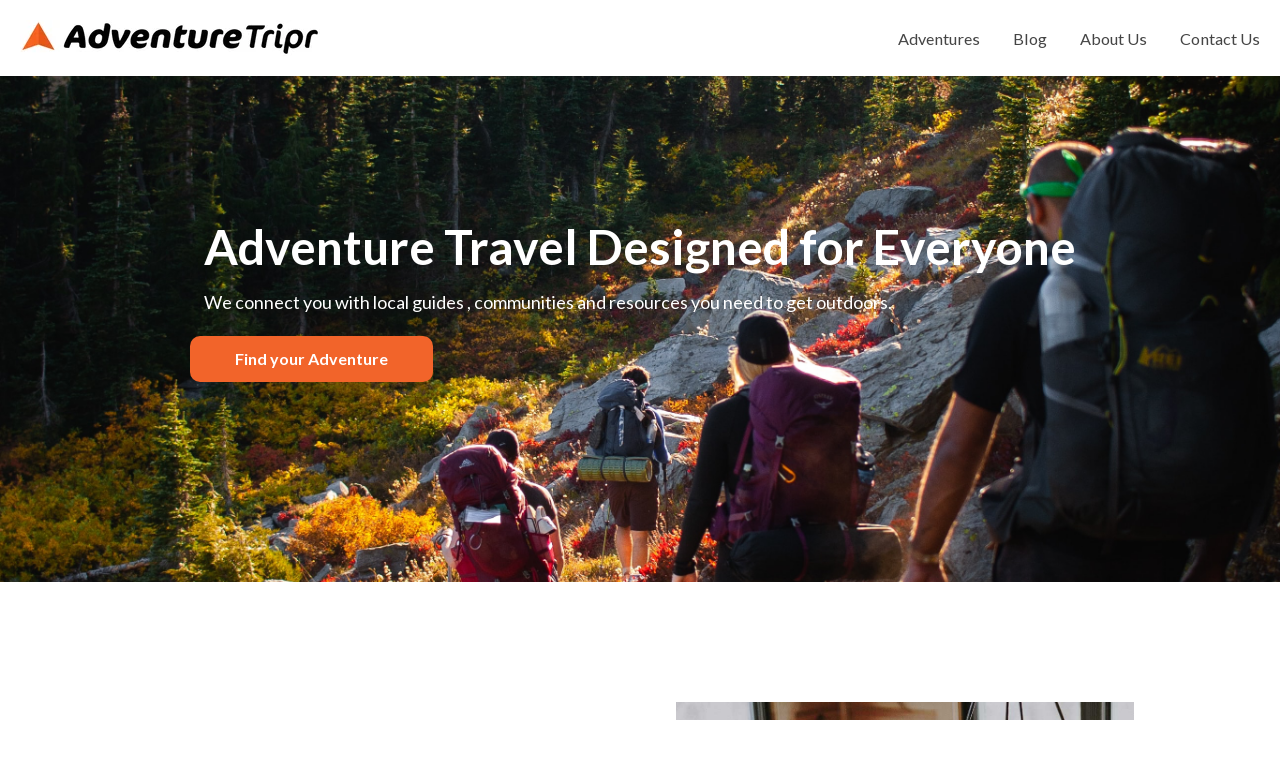

--- FILE ---
content_type: text/html; charset=UTF-8
request_url: https://us.adventuretripr.com/
body_size: 11609
content:
<!doctype html><html lang="en"><head>
    <meta charset="utf-8">
    <title>Adventure Tripr Home</title>
    <link rel="shortcut icon" href="https://us.adventuretripr.com/hubfs/AT_Logo2021_Icon_Color.png">
    <meta name="description" content="">
    
         
    
    
    
    
    
     
    
    
    
     
    
    
    
    
    
    
     
    
    
    
    <meta name="viewport" content="width=device-width, initial-scale=1">

    
    <meta property="og:description" content="">
    <meta property="og:title" content="Adventure Tripr Home">
    <meta name="twitter:description" content="">
    <meta name="twitter:title" content="Adventure Tripr Home">

    

    
    <style>
a.cta_button{-moz-box-sizing:content-box !important;-webkit-box-sizing:content-box !important;box-sizing:content-box !important;vertical-align:middle}.hs-breadcrumb-menu{list-style-type:none;margin:0px 0px 0px 0px;padding:0px 0px 0px 0px}.hs-breadcrumb-menu-item{float:left;padding:10px 0px 10px 10px}.hs-breadcrumb-menu-divider:before{content:'›';padding-left:10px}.hs-featured-image-link{border:0}.hs-featured-image{float:right;margin:0 0 20px 20px;max-width:50%}@media (max-width: 568px){.hs-featured-image{float:none;margin:0;width:100%;max-width:100%}}.hs-screen-reader-text{clip:rect(1px, 1px, 1px, 1px);height:1px;overflow:hidden;position:absolute !important;width:1px}
</style>

<link rel="stylesheet" href="https://us.adventuretripr.com/hubfs/hub_generated/template_assets/1/103710141334/1740711068360/template_layout.min.css">
<link rel="stylesheet" href="https://us.adventuretripr.com/hubfs/hub_generated/template_assets/1/103711181662/1740711075389/template_main.min.css">
<link rel="stylesheet" href="https://fonts.googleapis.com/css?family=Open+Sans:wght@400;800|Lato:400,700&amp;display=swap">
<link rel="stylesheet" href="https://f.hubspotusercontent30.net/hubfs/5377389/theme/vendor/bootstrap/css/bootstrap.css">
<link rel="stylesheet" href="https://unpkg.com/aos@next/dist/aos.css">
<link rel="stylesheet" href="//cdn.jsdelivr.net/npm/slick-carousel@1.8.1/slick/slick.css">
<link rel="stylesheet" href="//cdn.jsdelivr.net/npm/slick-carousel@1.8.1/slick/slick-theme.min.css">
<link rel="stylesheet" href="https://us.adventuretripr.com/hubfs/hub_generated/template_assets/1/103710893370/1740711074843/template_theme-overrides.min.css">
<style>
.social-links {
  -webkit-box-align: center;
  -ms-flex-align: center;
  align-items: center;
  display: -webkit-box;
  display: -ms-flexbox;
  display: flex;
  -ms-flex-wrap: wrap;
  flex-wrap: wrap;
  -webkit-box-pack: center;
  -ms-flex-pack: center;
  justify-content: center;
}

.social-links__icon {
  background-color: #494A52;
  border-radius: 50%;
  display: -webkit-inline-box;
  display: -ms-inline-flexbox;
  display: inline-flex;
  height: 34px;
  margin: 0 5px;
  position: relative;
  width: 34px;
}

.social-links__icon:hover,
.social-links__icon:focus {
  background-color: #21222A;
}

.social-links__icon:active {
  background-color: #71727A;
}

.social-links__icon svg {
  fill: #FFF;
  height: 15px;
  left: 50%;
  position: absolute;
  top: 50%;
  -webkit-transform: translate(-50%, -50%);
  -ms-transform: translate(-50%, -50%);
  transform: translate(-50%, -50%);
  width: auto;
}

.social-links__icon:hover svg,
.social-links__icon:focus svg,
.social-links__icon:active svg {
  fill: #FFF;
}
</style>

<link rel="stylesheet" href="https://us.adventuretripr.com/hubfs/hub_generated/module_assets/1/103710141333/1741001321614/module_menu-section.min.css">
<link rel="stylesheet" href="https://7052064.fs1.hubspotusercontent-na1.net/hubfs/7052064/hub_generated/module_assets/1/-2712622/1767723352478/module_search_input.min.css">

<style>
  #hs_cos_wrapper_site_search .hs-search-field__bar>form { border-radius:px; }

#hs_cos_wrapper_site_search .hs-search-field__bar>form>label {}

#hs_cos_wrapper_site_search .hs-search-field__bar>form>.hs-search-field__input { border-radius:px; }

#hs_cos_wrapper_site_search .hs-search-field__button { border-radius:px; }

#hs_cos_wrapper_site_search .hs-search-field__button:hover,
#hs_cos_wrapper_site_search .hs-search-field__button:focus {}

#hs_cos_wrapper_site_search .hs-search-field__button:active {}

#hs_cos_wrapper_site_search .hs-search-field--open .hs-search-field__suggestions { border-radius:px; }

#hs_cos_wrapper_site_search .hs-search-field--open .hs-search-field__suggestions a {}

#hs_cos_wrapper_site_search .hs-search-field--open .hs-search-field__suggestions a:hover {}

</style>

<link rel="stylesheet" href="https://us.adventuretripr.com/hubfs/hub_generated/module_assets/1/103710253156/1741001323569/module_icon-list.min.css">
<link rel="stylesheet" href="https://us.adventuretripr.com/hubfs/hub_generated/module_assets/1/103710898999/1741001326333/module_feature-block.min.css">
<style>
.image-block__wrapper {
  display: flex;
  flex-wrap: wrap;
}

.image-block {
  flex: 0 0 calc(100% - 30px);
  margin: 15px;
}

.image-block__anchor {
  color: initial !important;
  text-decoration: none !important;;
}

.image-block__image {
  display: block;
  background-size: cover;
  background-position: center center;
  background-repeat: no-repeat;
  padding-bottom: 73%;
}

.image-block__content {
  padding: 1rem;
}

.image-block__headline {
  font-size: 20.4px;
}

.image-block__details {
  font-size: 16px;
}

@media screen and (min-width: 1150px) {
  .image-block__content {
    padding: 1.5rem;
  }
}

@media screen and (min-width: 768px) {
  .image-block {
    flex: 0 0 calc((100%/3) - 30px);
  } 
}</style>

<link rel="stylesheet" href="https://us.adventuretripr.com/hubfs/hub_generated/module_assets/1/103711001456/1741001327658/module_statistic.min.css">
<style>

.meeting-placeholder {
  position: relative;
  max-width: 900px;
  margin: 0 auto;  
}

.meeting-placeholder img {
  width: 100%;
}

.meeting-alert {
  display: none;
  padding: 20px;
  background-color: #f44336;
  color: white;
  margin-bottom: 15px;
  position: absolute;
  opacity: 0.9;
}</style>

<link rel="stylesheet" href="https://us.adventuretripr.com/hubfs/hub_generated/module_assets/1/103710504279/1741001324897/module_testimonial.min.css">
<style>
.image-banner .slick-list, .slick-track {
  width: 100%;
}

.image-banner .slick-track {
  display: flex;
  align-items: center;
}

.image-banner__image {
  max-width: 100%;
  margin: 0 auto;
}</style>

<style>
  @font-face {
    font-family: "Lato";
    font-weight: 700;
    font-style: normal;
    font-display: swap;
    src: url("/_hcms/googlefonts/Lato/700.woff2") format("woff2"), url("/_hcms/googlefonts/Lato/700.woff") format("woff");
  }
  @font-face {
    font-family: "Lato";
    font-weight: 400;
    font-style: normal;
    font-display: swap;
    src: url("/_hcms/googlefonts/Lato/regular.woff2") format("woff2"), url("/_hcms/googlefonts/Lato/regular.woff") format("woff");
  }
  @font-face {
    font-family: "Lato";
    font-weight: 700;
    font-style: normal;
    font-display: swap;
    src: url("/_hcms/googlefonts/Lato/700.woff2") format("woff2"), url("/_hcms/googlefonts/Lato/700.woff") format("woff");
  }
</style>

<!-- Editor Styles -->
<style id="hs_editor_style" type="text/css">
.dnd_area-row-0-max-width-section-centering > .row-fluid {
  max-width: 1000px !important;
  margin-left: auto !important;
  margin-right: auto !important;
}
.dnd_area-row-5-max-width-section-centering > .row-fluid {
  max-width: 1000px !important;
  margin-left: auto !important;
  margin-right: auto !important;
}
.dnd_area-row-8-max-width-section-centering > .row-fluid {
  max-width: 900px !important;
  margin-left: auto !important;
  margin-right: auto !important;
}
.dnd_area-row-10-max-width-section-centering > .row-fluid {
  max-width: 900px !important;
  margin-left: auto !important;
  margin-right: auto !important;
}
.dnd_area-row-12-max-width-section-centering > .row-fluid {
  max-width: 1000px !important;
  margin-left: auto !important;
  margin-right: auto !important;
}
.module_1677255023536-flexbox-positioning {
  display: -ms-flexbox !important;
  -ms-flex-direction: column !important;
  -ms-flex-align: center !important;
  -ms-flex-pack: start;
  display: flex !important;
  flex-direction: column !important;
  align-items: center !important;
  justify-content: flex-start;
}
.module_1677255023536-flexbox-positioning > div {
  max-width: 100%;
  flex-shrink: 0 !important;
}
.dnd_area-module-10-flexbox-positioning {
  display: -ms-flexbox !important;
  -ms-flex-direction: column !important;
  -ms-flex-align: center !important;
  -ms-flex-pack: start;
  display: flex !important;
  flex-direction: column !important;
  align-items: center !important;
  justify-content: flex-start;
}
.dnd_area-module-10-flexbox-positioning > div {
  max-width: 100%;
  flex-shrink: 0 !important;
}
.dnd_area-module-30-flexbox-positioning {
  display: -ms-flexbox !important;
  -ms-flex-direction: column !important;
  -ms-flex-align: center !important;
  -ms-flex-pack: start;
  display: flex !important;
  flex-direction: column !important;
  align-items: center !important;
  justify-content: flex-start;
}
.dnd_area-module-30-flexbox-positioning > div {
  max-width: 100%;
  flex-shrink: 0 !important;
}
.dnd_area-module-38-flexbox-positioning {
  display: -ms-flexbox !important;
  -ms-flex-direction: column !important;
  -ms-flex-align: center !important;
  -ms-flex-pack: start;
  display: flex !important;
  flex-direction: column !important;
  align-items: center !important;
  justify-content: flex-start;
}
.dnd_area-module-38-flexbox-positioning > div {
  max-width: 100%;
  flex-shrink: 0 !important;
}
.dnd_area-module-46-flexbox-positioning {
  display: -ms-flexbox !important;
  -ms-flex-direction: column !important;
  -ms-flex-align: center !important;
  -ms-flex-pack: start;
  display: flex !important;
  flex-direction: column !important;
  align-items: center !important;
  justify-content: flex-start;
}
.dnd_area-module-46-flexbox-positioning > div {
  max-width: 100%;
  flex-shrink: 0 !important;
}
.dnd_area-module-49-flexbox-positioning {
  display: -ms-flexbox !important;
  -ms-flex-direction: column !important;
  -ms-flex-align: center !important;
  -ms-flex-pack: start;
  display: flex !important;
  flex-direction: column !important;
  align-items: center !important;
  justify-content: flex-start;
}
.dnd_area-module-49-flexbox-positioning > div {
  max-width: 100%;
  flex-shrink: 0 !important;
}
/* HubSpot Non-stacked Media Query Styles */
@media (min-width:768px) {
  .dnd_area-row-0-vertical-alignment > .row-fluid {
    display: -ms-flexbox !important;
    -ms-flex-direction: row;
    display: flex !important;
    flex-direction: row;
  }
  .dnd_area-row-1-vertical-alignment > .row-fluid {
    display: -ms-flexbox !important;
    -ms-flex-direction: row;
    display: flex !important;
    flex-direction: row;
  }
  .dnd_area-row-2-vertical-alignment > .row-fluid {
    display: -ms-flexbox !important;
    -ms-flex-direction: row;
    display: flex !important;
    flex-direction: row;
  }
  .dnd_area-row-3-vertical-alignment > .row-fluid {
    display: -ms-flexbox !important;
    -ms-flex-direction: row;
    display: flex !important;
    flex-direction: row;
  }
  .dnd_area-row-4-vertical-alignment > .row-fluid {
    display: -ms-flexbox !important;
    -ms-flex-direction: row;
    display: flex !important;
    flex-direction: row;
  }
  .dnd_area-row-6-vertical-alignment > .row-fluid {
    display: -ms-flexbox !important;
    -ms-flex-direction: row;
    display: flex !important;
    flex-direction: row;
  }
  .dnd_area-row-10-vertical-alignment > .row-fluid {
    display: -ms-flexbox !important;
    -ms-flex-direction: row;
    display: flex !important;
    flex-direction: row;
  }
  .dnd_area-row-11-vertical-alignment > .row-fluid {
    display: -ms-flexbox !important;
    -ms-flex-direction: row;
    display: flex !important;
    flex-direction: row;
  }
  .dnd_area-row-12-vertical-alignment > .row-fluid {
    display: -ms-flexbox !important;
    -ms-flex-direction: row;
    display: flex !important;
    flex-direction: row;
  }
  .dnd_area-column-1-vertical-alignment {
    display: -ms-flexbox !important;
    -ms-flex-direction: column !important;
    -ms-flex-pack: center !important;
    display: flex !important;
    flex-direction: column !important;
    justify-content: center !important;
  }
  .dnd_area-column-1-vertical-alignment > div {
    flex-shrink: 0 !important;
  }
  .dnd_area-column-7-vertical-alignment {
    display: -ms-flexbox !important;
    -ms-flex-direction: column !important;
    -ms-flex-pack: center !important;
    display: flex !important;
    flex-direction: column !important;
    justify-content: center !important;
  }
  .dnd_area-column-7-vertical-alignment > div {
    flex-shrink: 0 !important;
  }
  .dnd_area-column-4-vertical-alignment {
    display: -ms-flexbox !important;
    -ms-flex-direction: column !important;
    -ms-flex-pack: center !important;
    display: flex !important;
    flex-direction: column !important;
    justify-content: center !important;
  }
  .dnd_area-column-4-vertical-alignment > div {
    flex-shrink: 0 !important;
  }
  .dnd_area-column-9-vertical-alignment {
    display: -ms-flexbox !important;
    -ms-flex-direction: column !important;
    -ms-flex-pack: center !important;
    display: flex !important;
    flex-direction: column !important;
    justify-content: center !important;
  }
  .dnd_area-column-9-vertical-alignment > div {
    flex-shrink: 0 !important;
  }
  .dnd_area-column-20-vertical-alignment {
    display: -ms-flexbox !important;
    -ms-flex-direction: column !important;
    -ms-flex-pack: center !important;
    display: flex !important;
    flex-direction: column !important;
    justify-content: center !important;
  }
  .dnd_area-column-20-vertical-alignment > div {
    flex-shrink: 0 !important;
  }
  .dnd_area-column-17-vertical-alignment {
    display: -ms-flexbox !important;
    -ms-flex-direction: column !important;
    -ms-flex-pack: center !important;
    display: flex !important;
    flex-direction: column !important;
    justify-content: center !important;
  }
  .dnd_area-column-17-vertical-alignment > div {
    flex-shrink: 0 !important;
  }
  .dnd_area-column-24-vertical-alignment {
    display: -ms-flexbox !important;
    -ms-flex-direction: column !important;
    -ms-flex-pack: center !important;
    display: flex !important;
    flex-direction: column !important;
    justify-content: center !important;
  }
  .dnd_area-column-24-vertical-alignment > div {
    flex-shrink: 0 !important;
  }
  .dnd_area-column-22-vertical-alignment {
    display: -ms-flexbox !important;
    -ms-flex-direction: column !important;
    -ms-flex-pack: center !important;
    display: flex !important;
    flex-direction: column !important;
    justify-content: center !important;
  }
  .dnd_area-column-22-vertical-alignment > div {
    flex-shrink: 0 !important;
  }
  .dnd_area-column-29-vertical-alignment {
    display: -ms-flexbox !important;
    -ms-flex-direction: column !important;
    -ms-flex-pack: center !important;
    display: flex !important;
    flex-direction: column !important;
    justify-content: center !important;
  }
  .dnd_area-column-29-vertical-alignment > div {
    flex-shrink: 0 !important;
  }
  .dnd_area-column-43-vertical-alignment {
    display: -ms-flexbox !important;
    -ms-flex-direction: column !important;
    -ms-flex-pack: center !important;
    display: flex !important;
    flex-direction: column !important;
    justify-content: center !important;
  }
  .dnd_area-column-43-vertical-alignment > div {
    flex-shrink: 0 !important;
  }
  .dnd_area-column-45-vertical-alignment {
    display: -ms-flexbox !important;
    -ms-flex-direction: column !important;
    -ms-flex-pack: center !important;
    display: flex !important;
    flex-direction: column !important;
    justify-content: center !important;
  }
  .dnd_area-column-45-vertical-alignment > div {
    flex-shrink: 0 !important;
  }
  .dnd_area-column-48-vertical-alignment {
    display: -ms-flexbox !important;
    -ms-flex-direction: column !important;
    -ms-flex-pack: center !important;
    display: flex !important;
    flex-direction: column !important;
    justify-content: center !important;
  }
  .dnd_area-column-48-vertical-alignment > div {
    flex-shrink: 0 !important;
  }
}
/* HubSpot Styles (default) */
.dnd_area-row-0-padding {
  padding-top: 140px !important;
  padding-bottom: 160px !important;
  padding-left: 0px !important;
  padding-right: 0px !important;
}
.dnd_area-row-0-background-layers {
  background-image: url('https://us.adventuretripr.com/hubfs/bakground%20home%20page.png') !important;
  background-position: center center !important;
  background-size: cover !important;
  background-repeat: no-repeat !important;
}
.dnd_area-column-1-padding {
  padding-left: 0px !important;
  padding-right: 0px !important;
}
.dnd_area-column-1-row-0-padding {
  padding-bottom: 40px !important;
}
.cell_1677255077455-padding {
  padding-left: 50px !important;
  padding-right: 50px !important;
}
.dnd_area-column-4-padding {
  padding-bottom: 30px !important;
}
.dnd_area-column-9-row-0-padding {
  padding-bottom: 40px !important;
}
.dnd_area-column-17-padding {
  padding-bottom: 30px !important;
}
.dnd_area-column-22-padding {
  padding-bottom: 30px !important;
}
.dnd_area-column-29-row-0-margin {
  margin-bottom: 60px !important;
}
.dnd_area-column-29-row-1-margin {
  margin-bottom: 60px !important;
}
.dnd_area-column-37-row-0-margin {
  margin-bottom: 40px !important;
}
.dnd_area-column-45-row-0-padding {
  padding-bottom: 40px !important;
}
.dnd_area-column-48-row-0-padding {
  padding-bottom: 40px !important;
}
</style>
    <script src="https://code.jquery.com/jquery-1.12.4.min.js"></script>
<script src="https://f.hubspotusercontent30.net/hubfs/5377389/theme/vendor/bootstrap/js/bootstrap.min.js"></script>

  <script data-search_input-config="config_site_search" type="application/json">
  {
    "autosuggest_results_message": "Results for \u201C[[search_term]]\u201D",
    "autosuggest_no_results_message": "There are no autosuggest results for \u201C[[search_term]]\u201D",
    "sr_empty_search_field_message": "There are no suggestions because the search field is empty.",
    "sr_autosuggest_results_message": "There are currently [[number_of_results]] auto-suggested results for [[search_term]]. Navigate to the results list by pressing the down arrow key, or press return to search for all results.",
    "sr_search_field_aria_label": "This is a search field with an auto-suggest feature attached.",
    "sr_search_button_aria_label": "Search"
  }
  </script>

  <script id="hs-search-input__valid-content-types" type="application/json">
    [
      
        "SITE_PAGE",
      
        "LANDING_PAGE",
      
        "BLOG_POST",
      
        "LISTING_PAGE",
      
        "KNOWLEDGE_ARTICLE",
      
        "HS_CASE_STUDY"
      
    ]
  </script>


    
<!--  Added by GoogleAnalytics4 integration -->
<script>
var _hsp = window._hsp = window._hsp || [];
window.dataLayer = window.dataLayer || [];
function gtag(){dataLayer.push(arguments);}

var useGoogleConsentModeV2 = true;
var waitForUpdateMillis = 1000;


if (!window._hsGoogleConsentRunOnce) {
  window._hsGoogleConsentRunOnce = true;

  gtag('consent', 'default', {
    'ad_storage': 'denied',
    'analytics_storage': 'denied',
    'ad_user_data': 'denied',
    'ad_personalization': 'denied',
    'wait_for_update': waitForUpdateMillis
  });

  if (useGoogleConsentModeV2) {
    _hsp.push(['useGoogleConsentModeV2'])
  } else {
    _hsp.push(['addPrivacyConsentListener', function(consent){
      var hasAnalyticsConsent = consent && (consent.allowed || (consent.categories && consent.categories.analytics));
      var hasAdsConsent = consent && (consent.allowed || (consent.categories && consent.categories.advertisement));

      gtag('consent', 'update', {
        'ad_storage': hasAdsConsent ? 'granted' : 'denied',
        'analytics_storage': hasAnalyticsConsent ? 'granted' : 'denied',
        'ad_user_data': hasAdsConsent ? 'granted' : 'denied',
        'ad_personalization': hasAdsConsent ? 'granted' : 'denied'
      });
    }]);
  }
}

gtag('js', new Date());
gtag('set', 'developer_id.dZTQ1Zm', true);
gtag('config', 'G-JHW7HNX8BV');
</script>
<script async src="https://www.googletagmanager.com/gtag/js?id=G-JHW7HNX8BV"></script>

<!-- /Added by GoogleAnalytics4 integration -->

    <link rel="canonical" href="https://us.adventuretripr.com">


<meta property="og:url" content="https://us.adventuretripr.com">
<meta name="twitter:card" content="summary">
<meta http-equiv="content-language" content="en">





      
  <meta name="generator" content="HubSpot"></head>
  <body>
    <div class="body-wrapper   hs-content-id-103792497436 hs-site-page page ">
      
        <div data-global-resource-path="@marketplace/Drive_Web_Studio/drive-theme-free/templates/partials/header.html"><header class="header header--fixed" data-position="fixed" data-scrollup-reveal="reveal">
  <div class="header__container">

    <!-- LOGO -->
    <div class="header__logo">
      <div id="hs_cos_wrapper_site_logo" class="hs_cos_wrapper hs_cos_wrapper_widget hs_cos_wrapper_type_module widget-type-logo" style="" data-hs-cos-general-type="widget" data-hs-cos-type="module">
  






















  
  <span id="hs_cos_wrapper_site_logo_hs_logo_widget" class="hs_cos_wrapper hs_cos_wrapper_widget hs_cos_wrapper_type_logo" style="" data-hs-cos-general-type="widget" data-hs-cos-type="logo"><a href="https://adventuretripr.com" id="hs-link-site_logo_hs_logo_widget" style="border-width:0px;border:0px;"><img src="https://us.adventuretripr.com/hs-fs/hubfs/AT_Logo2021_Horizontal_Black(1).jpg?width=300&amp;height=36&amp;name=AT_Logo2021_Horizontal_Black(1).jpg" class="hs-image-widget " height="36" style="height: auto;width:300px;border-width:0px;border:0px;" width="300" alt="AdventureTripr" title="AdventureTripr" srcset="https://us.adventuretripr.com/hs-fs/hubfs/AT_Logo2021_Horizontal_Black(1).jpg?width=150&amp;height=18&amp;name=AT_Logo2021_Horizontal_Black(1).jpg 150w, https://us.adventuretripr.com/hs-fs/hubfs/AT_Logo2021_Horizontal_Black(1).jpg?width=300&amp;height=36&amp;name=AT_Logo2021_Horizontal_Black(1).jpg 300w, https://us.adventuretripr.com/hs-fs/hubfs/AT_Logo2021_Horizontal_Black(1).jpg?width=450&amp;height=54&amp;name=AT_Logo2021_Horizontal_Black(1).jpg 450w, https://us.adventuretripr.com/hs-fs/hubfs/AT_Logo2021_Horizontal_Black(1).jpg?width=600&amp;height=72&amp;name=AT_Logo2021_Horizontal_Black(1).jpg 600w, https://us.adventuretripr.com/hs-fs/hubfs/AT_Logo2021_Horizontal_Black(1).jpg?width=750&amp;height=90&amp;name=AT_Logo2021_Horizontal_Black(1).jpg 750w, https://us.adventuretripr.com/hs-fs/hubfs/AT_Logo2021_Horizontal_Black(1).jpg?width=900&amp;height=108&amp;name=AT_Logo2021_Horizontal_Black(1).jpg 900w" sizes="(max-width: 300px) 100vw, 300px"></a></span>
</div>
    </div>    
    
    <!-- MENU -->
    <div class="header__navigation--toggle fas fa-bars">        
    </div>

    <div class="header__menu header__element">     
      <div class="header__navigation">
        <div id="hs_cos_wrapper_navigation-primary" class="hs_cos_wrapper hs_cos_wrapper_widget hs_cos_wrapper_type_module" style="" data-hs-cos-general-type="widget" data-hs-cos-type="module">









<nav aria-label="Main menu" class="navigation-primary">
  

  

  <ul class="submenu level-1" aria-hidden="false">
    
      

<li class="no-submenu menu-item">
  <a class="menu-link" href="https://adventuretripr.com/search">Adventures</a>

  
</li>

    
      

<li class="no-submenu menu-item">
  <a class="menu-link" href="https://adventuretripr.com/blog">Blog</a>

  
</li>

    
      

<li class="no-submenu menu-item">
  <a class="menu-link" href="https://adventuretripr.com/about_us">About Us</a>

  
</li>

    
      

<li class="no-submenu menu-item">
  <a class="menu-link" href="https://adventuretripr.com/contacts">Contact Us</a>

  
</li>

    
  </ul>

</nav></div>
        <div class="header__mobile-cta">

        </div>   
      </div>      
    </div> 
    <!-- MENU -->

    <!-- LANGUAGE SWITCHER -->
    
    <!-- / LANGUAGE SWITCHER -->

    <!-- SITE SEARCH -->
    <div class="header__search--wrapper">
      <div class="header__search--toggle fas fa-search">      
      </div>
  
      <div class="header__search header__element">
        <div class="header__search--close">
          <i class="fa fa-times"></i>
        </div>        
        <div id="hs_cos_wrapper_site_search" class="hs_cos_wrapper hs_cos_wrapper_widget hs_cos_wrapper_type_module" style="" data-hs-cos-general-type="widget" data-hs-cos-type="module">












  












<div class="hs-search-field">
    <div class="hs-search-field__bar hs-search-field__bar--button-inline  ">
      <form data-hs-do-not-collect="true" class="hs-search-field__form" action="/hs-search-results">

        <label class="hs-search-field__label show-for-sr" for="site_search-input">This is a search field with an auto-suggest feature attached.</label>

        <input role="combobox" aria-expanded="false" aria-controls="autocomplete-results" aria-label="This is a search field with an auto-suggest feature attached." type="search" class="hs-search-field__input" id="site_search-input" name="q" autocomplete="off" aria-autocomplete="list" placeholder="Search">

        
          
            <input type="hidden" name="type" value="SITE_PAGE">
          
        
          
        
          
            <input type="hidden" name="type" value="BLOG_POST">
          
        
          
            <input type="hidden" name="type" value="LISTING_PAGE">
          
        
          
        
          
        

        

        <button class="hs-search-field__button " aria-label="Search">
          <span id="hs_cos_wrapper_site_search_" class="hs_cos_wrapper hs_cos_wrapper_widget hs_cos_wrapper_type_icon" style="" data-hs-cos-general-type="widget" data-hs-cos-type="icon"><svg version="1.0" xmlns="http://www.w3.org/2000/svg" viewbox="0 0 512 512" aria-hidden="true"><g id="search1_layer"><path d="M505 442.7L405.3 343c-4.5-4.5-10.6-7-17-7H372c27.6-35.3 44-79.7 44-128C416 93.1 322.9 0 208 0S0 93.1 0 208s93.1 208 208 208c48.3 0 92.7-16.4 128-44v16.3c0 6.4 2.5 12.5 7 17l99.7 99.7c9.4 9.4 24.6 9.4 33.9 0l28.3-28.3c9.4-9.4 9.4-24.6.1-34zM208 336c-70.7 0-128-57.2-128-128 0-70.7 57.2-128 128-128 70.7 0 128 57.2 128 128 0 70.7-57.2 128-128 128z" /></g></svg></span>
           </button>
        <div class="hs-search-field__suggestions-container ">
          <ul id="autocomplete-results" role="listbox" aria-label="term" class="hs-search-field__suggestions">
            
              <li role="option" tabindex="-1" aria-posinset="1" aria-setsize="0" class="results-for show-for-sr">There are no suggestions because the search field is empty.</li>
            
          </ul>
        </div>
      </form>
    </div>
    <div id="sr-messenger" class="hs-search-sr-message-container show-for-sr" role="status" aria-live="polite" aria-atomic="true">
    </div>
</div>

</div>
      </div>  
    </div>     
    <!-- SITE SEARCH -->    

    <div class="header__cta--desktop">
      <div class="header__cta header__cta--secondary hidden">
        <div id="hs_cos_wrapper_Button_2" class="hs_cos_wrapper hs_cos_wrapper_widget hs_cos_wrapper_type_module" style="" data-hs-cos-general-type="widget" data-hs-cos-type="module">
  



  
    
  



<a class="hs-button" href="https://www.hubspot.com/" id="hs-button_Button_2" rel="">
  Add a button link here
</a>

</div>
      </div>
  
      <div class="header__cta header__cta--main hidden">
        <div id="hs_cos_wrapper_Button_1" class="hs_cos_wrapper hs_cos_wrapper_widget hs_cos_wrapper_type_module" style="" data-hs-cos-general-type="widget" data-hs-cos-type="module">
  



  
    
  



<a class="hs-button" href="https://www.hubspot.com/" id="hs-button_Button_1" rel="">
  Add a button link here
</a>

</div>
      </div>
    </div>

<script>

$(function() {        
  $('.header__cta.header__cta--main a, .header__cta.header__cta--main button').addClass('button button--hidden');
  $('.header__cta.header__cta--secondary a, .header__cta.header__cta--secondary button').addClass('button button--hidden');
  $( ".header__cta--desktop" )
    .clone(true)
    .removeClass('header__cta--desktop')
    .addClass('header__cta--mobile')
    .appendTo( ".header__navigation .navigation-primary" );
});

</script>
        
  
  </div>
</header></div>
      

      
<main class="body-container-wrapper">
    

  <div class="container-fluid body-container">
<div class="row-fluid-wrapper">
<div class="row-fluid">
<div class="span12 widget-span widget-type-cell " style="" data-widget-type="cell" data-x="0" data-w="12">

<div class="row-fluid-wrapper row-depth-1 row-number-1 dnd_area-row-0-max-width-section-centering dnd_area-row-0-vertical-alignment dnd_area-row-0-background-layers dnd-section dnd_area-row-0-padding dnd_area-row-0-background-image">
<div class="row-fluid ">
<div class="span12 widget-span widget-type-cell dnd_area-column-1-padding dnd-column dnd_area-column-1-vertical-alignment" style="" data-widget-type="cell" data-x="0" data-w="12">

<div class="row-fluid-wrapper row-depth-1 row-number-2 dnd_area-column-1-row-0-padding dnd-row">
<div class="row-fluid ">
<div class="span12 widget-span widget-type-cell cell_1677255077455-padding dnd-column" style="" data-widget-type="cell" data-x="0" data-w="12">

<div class="row-fluid-wrapper row-depth-1 row-number-3 dnd-row">
<div class="row-fluid ">
<div class="span12 widget-span widget-type-custom_widget module_1677255023536-flexbox-positioning dnd-module" style="" data-widget-type="custom_widget" data-x="0" data-w="12">
<div id="hs_cos_wrapper_module_1677255023536" class="hs_cos_wrapper hs_cos_wrapper_widget hs_cos_wrapper_type_module widget-type-rich_text widget-type-rich_text" style="" data-hs-cos-general-type="widget" data-hs-cos-type="module"><span id="hs_cos_wrapper_module_1677255023536_" class="hs_cos_wrapper hs_cos_wrapper_widget hs_cos_wrapper_type_rich_text" style="" data-hs-cos-general-type="widget" data-hs-cos-type="rich_text"><div>
<h1 style="text-align: left;"><span style="color: #ffffff;">Adventure Travel Designed for Everyone</span></h1>
<p style="text-align: left;"><span style="color: #ffffff;">We connect you with local guides , communities and resources you need to get outdoors.</span></p>
</div></span></div>

</div><!--end widget-span -->
</div><!--end row-->
</div><!--end row-wrapper -->

<div class="row-fluid-wrapper row-depth-1 row-number-4 dnd-row">
<div class="row-fluid ">
<div class="span12 widget-span widget-type-custom_widget dnd-module" style="" data-widget-type="custom_widget" data-x="0" data-w="12">
<div id="hs_cos_wrapper_dnd_area-module-3" class="hs_cos_wrapper hs_cos_wrapper_widget hs_cos_wrapper_type_module" style="" data-hs-cos-general-type="widget" data-hs-cos-type="module">
  
    
  





<div>
  <button class="button button--icon-right" id="button_dnd_area-module-3" rel="">

    
  Find your Adventure

  </button>
</div></div>

</div><!--end widget-span -->
</div><!--end row-->
</div><!--end row-wrapper -->

</div><!--end widget-span -->
</div><!--end row-->
</div><!--end row-wrapper -->

</div><!--end widget-span -->
</div><!--end row-->
</div><!--end row-wrapper -->

<div class="row-fluid-wrapper row-depth-1 row-number-5 dnd_area-row-1-vertical-alignment dnd-section">
<div class="row-fluid ">
<div class="span6 widget-span widget-type-cell dnd_area-column-4-vertical-alignment dnd_area-column-4-padding dnd-column" style="" data-widget-type="cell" data-x="0" data-w="6">

<div class="row-fluid-wrapper row-depth-1 row-number-6 dnd-row">
<div class="row-fluid ">
<div class="span12 widget-span widget-type-custom_widget dnd-module" style="" data-widget-type="custom_widget" data-x="0" data-w="12">
<div id="hs_cos_wrapper_dnd_area-module-5" class="hs_cos_wrapper hs_cos_wrapper_widget hs_cos_wrapper_type_module widget-type-rich_text widget-type-rich_text" style="" data-hs-cos-general-type="widget" data-hs-cos-type="module"><span id="hs_cos_wrapper_dnd_area-module-5_" class="hs_cos_wrapper hs_cos_wrapper_widget hs_cos_wrapper_type_rich_text" style="" data-hs-cos-general-type="widget" data-hs-cos-type="rich_text"><h2>Tell your visitors what makes your company unique.</h2>
<p>Lorem ipsum dolor sit amet consectetur adipisicing elit. Quod, obcaecati ex veniam vitae sit amet consectetur adipisicing elit.</p></span></div>

</div><!--end widget-span -->
</div><!--end row-->
</div><!--end row-wrapper -->

<div class="row-fluid-wrapper row-depth-1 row-number-7 dnd-row">
<div class="row-fluid ">
<div class="span12 widget-span widget-type-custom_widget dnd-module" style="" data-widget-type="custom_widget" data-x="0" data-w="12">
<div id="hs_cos_wrapper_dnd_area-module-6" class="hs_cos_wrapper hs_cos_wrapper_widget hs_cos_wrapper_type_module" style="" data-hs-cos-general-type="widget" data-hs-cos-type="module"><ul class="icon-list fa-ul" style="margin-left: 0;">
  
  <li class="icon-list__item" style="margin-bottom: 15px;">
    <span class="fa-li" style="left: -30px; font-size: 30px; margin-right: 12px;">
      <i class="icon-list__item-icon fa fa-check" style="
          color: rgba(255, 255, 255, 1.0);
          width: 30px;
          height: 30px;
          line-height: 30px;
          
          font-size: .5em;
          background: rgba(30, 144, 255, 1.0);
          
          ">
      </i>
    </span>
    <span><div>List items</div></span>
  </li>
  
  <li class="icon-list__item" style="margin-bottom: 15px;">
    <span class="fa-li" style="left: -30px; font-size: 30px; margin-right: 12px;">
      <i class="icon-list__item-icon fa fa-check" style="
          color: rgba(255, 255, 255, 1.0);
          width: 30px;
          height: 30px;
          line-height: 30px;
          
          font-size: .5em;
          background: rgba(30, 144, 255, 1.0);
          
          ">
      </i>
    </span>
    <span><div>Highlight the features</div></span>
  </li>
  
  <li class="icon-list__item">
    <span class="fa-li" style="left: -30px; font-size: 30px; margin-right: 12px;">
      <i class="icon-list__item-icon fa fa-check" style="
          color: rgba(255, 255, 255, 1.0);
          width: 30px;
          height: 30px;
          line-height: 30px;
          
          font-size: .5em;
          background: rgba(30, 144, 255, 1.0);
          
          ">
      </i>
    </span>
    <span><div>Of your company's product or service</div></span>
  </li>
  
</ul></div>

</div><!--end widget-span -->
</div><!--end row-->
</div><!--end row-wrapper -->

</div><!--end widget-span -->
<div class="span5 widget-span widget-type-cell dnd_area-column-7-vertical-alignment dnd-column" style="" data-widget-type="cell" data-x="6" data-w="5">

<div class="row-fluid-wrapper row-depth-1 row-number-8 dnd-row">
<div class="row-fluid ">
<div class="span12 widget-span widget-type-custom_widget dnd-module" style="" data-widget-type="custom_widget" data-x="0" data-w="12">
<div id="hs_cos_wrapper_dnd_area-module-8" class="hs_cos_wrapper hs_cos_wrapper_widget hs_cos_wrapper_type_module widget-type-linked_image widget-type-linked_image" style="" data-hs-cos-general-type="widget" data-hs-cos-type="module">
    






  



<span id="hs_cos_wrapper_dnd_area-module-8_" class="hs_cos_wrapper hs_cos_wrapper_widget hs_cos_wrapper_type_linked_image" style="" data-hs-cos-general-type="widget" data-hs-cos-type="linked_image"><img src="https://us.adventuretripr.com/hubfs/raw_assets/public/@marketplace/Drive_Web_Studio/drive-theme-free/images/stock-images/coders-at-table.jpg" class="hs-image-widget " style="max-width: 100%; height: auto;" alt="Stock placeholder team photo" title="Stock placeholder team photo"></span></div>

</div><!--end widget-span -->
</div><!--end row-->
</div><!--end row-wrapper -->

</div><!--end widget-span -->
</div><!--end row-->
</div><!--end row-wrapper -->

<div class="row-fluid-wrapper row-depth-1 row-number-9 dnd-section dnd_area-row-2-vertical-alignment">
<div class="row-fluid ">
<div class="span12 widget-span widget-type-cell dnd_area-column-9-vertical-alignment dnd-column" style="" data-widget-type="cell" data-x="0" data-w="12">

<div class="row-fluid-wrapper row-depth-1 row-number-10 dnd_area-column-9-row-0-padding dnd-row">
<div class="row-fluid ">
<div class="span12 widget-span widget-type-custom_widget dnd-module dnd_area-module-10-flexbox-positioning" style="" data-widget-type="custom_widget" data-x="0" data-w="12">
<div id="hs_cos_wrapper_dnd_area-module-10" class="hs_cos_wrapper hs_cos_wrapper_widget hs_cos_wrapper_type_module widget-type-rich_text widget-type-rich_text" style="" data-hs-cos-general-type="widget" data-hs-cos-type="module"><span id="hs_cos_wrapper_dnd_area-module-10_" class="hs_cos_wrapper hs_cos_wrapper_widget hs_cos_wrapper_type_rich_text" style="" data-hs-cos-general-type="widget" data-hs-cos-type="rich_text"><div style="text-align: center;">
<h2>Check out these features</h2>
<p>Lorem ipsum dolor sit amet consectetur adipisicing elit. Optio sit molestiae veritatis</p>   
</div></span></div>

</div><!--end widget-span -->
</div><!--end row-->
</div><!--end row-wrapper -->

<div class="row-fluid-wrapper row-depth-1 row-number-11 dnd-row">
<div class="row-fluid ">
<div class="span4 widget-span widget-type-cell dnd-column" style="" data-widget-type="cell" data-x="0" data-w="4">

<div class="row-fluid-wrapper row-depth-1 row-number-12 dnd-row">
<div class="row-fluid ">
<div class="span12 widget-span widget-type-custom_widget dnd-module" style="" data-widget-type="custom_widget" data-x="0" data-w="12">
<div id="hs_cos_wrapper_dnd_area-module-12" class="hs_cos_wrapper hs_cos_wrapper_widget hs_cos_wrapper_type_module" style="" data-hs-cos-general-type="widget" data-hs-cos-type="module"><div class="feature-block" style="background-color: rgba(255, 255, 255, 0.0);">
  <div class="feature-block__wrapper" style="text-align: center;">
    
      <div class="feature-block__icon-wrapper" style="font-size: 60px;">
        <i class="feature-block__icon fa fa-bolt" style="color: #1E90FF;"></i>
      </div>
    
      
    
    <div>
      <h4 class="feature-block__headline">
        Feature Title
      </h4>
      <div class="feature-block__text">
        Esse mollit culpa nulla in dolor do Lorem dolore ipsum anim id.
      </div>
    </div>
          
  </div>
</div></div>

</div><!--end widget-span -->
</div><!--end row-->
</div><!--end row-wrapper -->

</div><!--end widget-span -->
<div class="span4 widget-span widget-type-cell dnd-column" style="" data-widget-type="cell" data-x="4" data-w="4">

<div class="row-fluid-wrapper row-depth-1 row-number-13 dnd-row">
<div class="row-fluid ">
<div class="span12 widget-span widget-type-custom_widget dnd-module" style="" data-widget-type="custom_widget" data-x="0" data-w="12">
<div id="hs_cos_wrapper_dnd_area-module-14" class="hs_cos_wrapper hs_cos_wrapper_widget hs_cos_wrapper_type_module" style="" data-hs-cos-general-type="widget" data-hs-cos-type="module"><div class="feature-block" style="background-color: rgba(255, 255, 255, 0.0);">
  <div class="feature-block__wrapper" style="text-align: center;">
    
      <div class="feature-block__icon-wrapper" style="font-size: 60px;">
        <i class="feature-block__icon fa fa-bolt" style="color: #1E90FF;"></i>
      </div>
    
      
    
    <div>
      <h4 class="feature-block__headline">
        Feature Title
      </h4>
      <div class="feature-block__text">
        Esse mollit culpa nulla in dolor do Lorem dolore ipsum anim id.
      </div>
    </div>
          
  </div>
</div></div>

</div><!--end widget-span -->
</div><!--end row-->
</div><!--end row-wrapper -->

</div><!--end widget-span -->
<div class="span4 widget-span widget-type-cell dnd-column" style="" data-widget-type="cell" data-x="8" data-w="4">

<div class="row-fluid-wrapper row-depth-1 row-number-14 dnd-row">
<div class="row-fluid ">
<div class="span12 widget-span widget-type-custom_widget dnd-module" style="" data-widget-type="custom_widget" data-x="0" data-w="12">
<div id="hs_cos_wrapper_dnd_area-module-16" class="hs_cos_wrapper hs_cos_wrapper_widget hs_cos_wrapper_type_module" style="" data-hs-cos-general-type="widget" data-hs-cos-type="module"><div class="feature-block" style="background-color: rgba(255, 255, 255, 0.0);">
  <div class="feature-block__wrapper" style="text-align: center;">
    
      <div class="feature-block__icon-wrapper" style="font-size: 60px;">
        <i class="feature-block__icon fa fa-bolt" style="color: #1E90FF;"></i>
      </div>
    
      
    
    <div>
      <h4 class="feature-block__headline">
        Feature Title
      </h4>
      <div class="feature-block__text">
        Esse mollit culpa nulla in dolor do Lorem dolore ipsum anim id.
      </div>
    </div>
          
  </div>
</div></div>

</div><!--end widget-span -->
</div><!--end row-->
</div><!--end row-wrapper -->

</div><!--end widget-span -->
</div><!--end row-->
</div><!--end row-wrapper -->

</div><!--end widget-span -->
</div><!--end row-->
</div><!--end row-wrapper -->

<div class="row-fluid-wrapper row-depth-1 row-number-15 dnd-section dnd_area-row-3-vertical-alignment">
<div class="row-fluid ">
<div class="span6 widget-span widget-type-cell dnd_area-column-17-padding dnd_area-column-17-vertical-alignment dnd-column" style="" data-widget-type="cell" data-x="0" data-w="6">

<div class="row-fluid-wrapper row-depth-1 row-number-16 dnd-row">
<div class="row-fluid ">
<div class="span12 widget-span widget-type-custom_widget dnd-module" style="" data-widget-type="custom_widget" data-x="0" data-w="12">
<div id="hs_cos_wrapper_dnd_area-module-18" class="hs_cos_wrapper hs_cos_wrapper_widget hs_cos_wrapper_type_module widget-type-rich_text widget-type-rich_text" style="" data-hs-cos-general-type="widget" data-hs-cos-type="module"><span id="hs_cos_wrapper_dnd_area-module-18_" class="hs_cos_wrapper hs_cos_wrapper_widget hs_cos_wrapper_type_rich_text" style="" data-hs-cos-general-type="widget" data-hs-cos-type="rich_text"><h2>Provide more details here..</h2>
<p>Use text and images to tell your company’s story. Explain what makes your product or service extraordinary.</p></span></div>

</div><!--end widget-span -->
</div><!--end row-->
</div><!--end row-wrapper -->

<div class="row-fluid-wrapper row-depth-1 row-number-17 dnd-row">
<div class="row-fluid ">
<div class="span12 widget-span widget-type-custom_widget dnd-module" style="" data-widget-type="custom_widget" data-x="0" data-w="12">
<div id="hs_cos_wrapper_dnd_area-module-19" class="hs_cos_wrapper hs_cos_wrapper_widget hs_cos_wrapper_type_module" style="" data-hs-cos-general-type="widget" data-hs-cos-type="module">
  
    
  





<div>
  <button class="button button--icon-right" id="button_dnd_area-module-19" rel="">

    
  Learn More

  </button>
</div></div>

</div><!--end widget-span -->
</div><!--end row-->
</div><!--end row-wrapper -->

</div><!--end widget-span -->
<div class="span6 widget-span widget-type-cell dnd_area-column-20-vertical-alignment dnd-column" style="" data-widget-type="cell" data-x="6" data-w="6">

<div class="row-fluid-wrapper row-depth-1 row-number-18 dnd-row">
<div class="row-fluid ">
<div class="span12 widget-span widget-type-custom_widget dnd-module" style="" data-widget-type="custom_widget" data-x="0" data-w="12">
<div id="hs_cos_wrapper_dnd_area-module-21" class="hs_cos_wrapper hs_cos_wrapper_widget hs_cos_wrapper_type_module" style="" data-hs-cos-general-type="widget" data-hs-cos-type="module">
  
  
    
  
  <img class="drop-shadow image-animate" src="https://cdn2.hubspot.net/hubfs/5018647/Drive%20Theme/img-webapp.png" alt="img-themes-animated" style="max-width: 100%; height: auto;">
</div>

</div><!--end widget-span -->
</div><!--end row-->
</div><!--end row-wrapper -->

</div><!--end widget-span -->
</div><!--end row-->
</div><!--end row-wrapper -->

<div class="row-fluid-wrapper row-depth-1 row-number-19 dnd-section dnd_area-row-4-vertical-alignment">
<div class="row-fluid ">
<div class="span6 widget-span widget-type-cell dnd_area-column-22-vertical-alignment dnd_area-column-22-padding dnd-column" style="" data-widget-type="cell" data-x="0" data-w="6">

<div class="row-fluid-wrapper row-depth-1 row-number-20 dnd-row">
<div class="row-fluid ">
<div class="span12 widget-span widget-type-custom_widget dnd-module" style="" data-widget-type="custom_widget" data-x="0" data-w="12">
<div id="hs_cos_wrapper_dnd_area-module-23" class="hs_cos_wrapper hs_cos_wrapper_widget hs_cos_wrapper_type_module" style="" data-hs-cos-general-type="widget" data-hs-cos-type="module">
  
  
    
  
  <img class="drop-shadow image-animate" src="https://cdn2.hubspot.net/hubfs/5018647/Drive%20Theme/img-webapp.png" alt="img-themes-animated" style="max-width: 100%; height: auto;">
</div>

</div><!--end widget-span -->
</div><!--end row-->
</div><!--end row-wrapper -->

</div><!--end widget-span -->
<div class="span6 widget-span widget-type-cell dnd_area-column-24-vertical-alignment dnd-column" style="" data-widget-type="cell" data-x="6" data-w="6">

<div class="row-fluid-wrapper row-depth-1 row-number-21 dnd-row">
<div class="row-fluid ">
<div class="span12 widget-span widget-type-custom_widget dnd-module" style="" data-widget-type="custom_widget" data-x="0" data-w="12">
<div id="hs_cos_wrapper_dnd_area-module-25" class="hs_cos_wrapper hs_cos_wrapper_widget hs_cos_wrapper_type_module widget-type-rich_text widget-type-rich_text" style="" data-hs-cos-general-type="widget" data-hs-cos-type="module"><span id="hs_cos_wrapper_dnd_area-module-25_" class="hs_cos_wrapper hs_cos_wrapper_widget hs_cos_wrapper_type_rich_text" style="" data-hs-cos-general-type="widget" data-hs-cos-type="rich_text"><h2>Provide more details here..</h2>
<p>Use text and images to tell your company’s story. Explain what makes your product or service extraordinary.</p></span></div>

</div><!--end widget-span -->
</div><!--end row-->
</div><!--end row-wrapper -->

<div class="row-fluid-wrapper row-depth-1 row-number-22 dnd-row">
<div class="row-fluid ">
<div class="span12 widget-span widget-type-custom_widget dnd-module" style="" data-widget-type="custom_widget" data-x="0" data-w="12">
<div id="hs_cos_wrapper_dnd_area-module-26" class="hs_cos_wrapper hs_cos_wrapper_widget hs_cos_wrapper_type_module" style="" data-hs-cos-general-type="widget" data-hs-cos-type="module">
  
    
  





<div>
  <button class="button button--icon-right" id="button_dnd_area-module-26" rel="">

    
  Learn More

  </button>
</div></div>

</div><!--end widget-span -->
</div><!--end row-->
</div><!--end row-wrapper -->

</div><!--end widget-span -->
</div><!--end row-->
</div><!--end row-wrapper -->

<div class="row-fluid-wrapper row-depth-1 row-number-23 dnd-section dnd_area-row-5-max-width-section-centering">
<div class="row-fluid ">
<div class="span12 widget-span widget-type-cell dnd-column" style="" data-widget-type="cell" data-x="0" data-w="12">

<div class="row-fluid-wrapper row-depth-1 row-number-24 dnd-row">
<div class="row-fluid ">
<div class="span12 widget-span widget-type-custom_widget dnd-module" style="" data-widget-type="custom_widget" data-x="0" data-w="12">
<div id="hs_cos_wrapper_dnd_area-module-28" class="hs_cos_wrapper hs_cos_wrapper_widget hs_cos_wrapper_type_module widget-type-rich_text widget-type-rich_text" style="" data-hs-cos-general-type="widget" data-hs-cos-type="module"><span id="hs_cos_wrapper_dnd_area-module-28_" class="hs_cos_wrapper hs_cos_wrapper_widget hs_cos_wrapper_type_rich_text" style="" data-hs-cos-general-type="widget" data-hs-cos-type="rich_text"><div>
<h2>Use this large callout block to highlight something very special about your product or service to your visitors.</h2>
</div></span></div>

</div><!--end widget-span -->
</div><!--end row-->
</div><!--end row-wrapper -->

</div><!--end widget-span -->
</div><!--end row-->
</div><!--end row-wrapper -->

<div class="row-fluid-wrapper row-depth-1 row-number-25 dnd_area-row-6-vertical-alignment dnd-section">
<div class="row-fluid ">
<div class="span12 widget-span widget-type-cell dnd_area-column-29-vertical-alignment dnd-column" style="" data-widget-type="cell" data-x="0" data-w="12">

<div class="row-fluid-wrapper row-depth-1 row-number-26 dnd_area-column-29-row-0-margin dnd-row">
<div class="row-fluid ">
<div class="span12 widget-span widget-type-custom_widget dnd_area-module-30-flexbox-positioning dnd-module" style="" data-widget-type="custom_widget" data-x="0" data-w="12">
<div id="hs_cos_wrapper_dnd_area-module-30" class="hs_cos_wrapper hs_cos_wrapper_widget hs_cos_wrapper_type_module widget-type-rich_text widget-type-rich_text" style="" data-hs-cos-general-type="widget" data-hs-cos-type="module"><span id="hs_cos_wrapper_dnd_area-module-30_" class="hs_cos_wrapper hs_cos_wrapper_widget hs_cos_wrapper_type_rich_text" style="" data-hs-cos-general-type="widget" data-hs-cos-type="rich_text"><div class="header-max-width" style="text-align: center;">
<h2>Recent Projects</h2>
<p class="text-subheader">Use text and images to tell your company’s story. Explain what makes your product or service extraordinary.</p>
</div></span></div>

</div><!--end widget-span -->
</div><!--end row-->
</div><!--end row-wrapper -->

<div class="row-fluid-wrapper row-depth-1 row-number-27 dnd_area-column-29-row-1-margin dnd-row">
<div class="row-fluid ">
<div class="span12 widget-span widget-type-custom_widget dnd-module" style="" data-widget-type="custom_widget" data-x="0" data-w="12">
<div id="hs_cos_wrapper_dnd_area-module-31" class="hs_cos_wrapper hs_cos_wrapper_widget hs_cos_wrapper_type_module" style="" data-hs-cos-general-type="widget" data-hs-cos-type="module"><div class="content-wrapper">  
  <div class="image-block__wrapper">
    
    <div class="image-block card drop-shadow transition-3d-hover">
      
      <a class="image-block__anchor" href="https://www.drivewebstudio.com/drive-hubspot-theme-documentation" target="_blank">
      
      <div class="image-block__image" style="background-image: url('https://cdn2.hubspot.net/hubfs/5377389/theme/images/stock-images/team-member-1.png')"></div>      
      <div class="image-block__content">
        <h4 class="image-block__headline">
          Headline
        </h4>
        <div class="image-block__details">
          <p>Lorem ipsum dolor sit amet consectetur, adipisicing elit.</p>
        </div>
      </div>
      
      </a>
      
    </div>   
    
    <div class="image-block card drop-shadow transition-3d-hover">
      
      <a class="image-block__anchor" href="https://www.drivewebstudio.com/drive-hubspot-theme-documentation" target="_blank">
      
      <div class="image-block__image" style="background-image: url('https://cdn2.hubspot.net/hubfs/5377389/theme/images/stock-images/team-member-1.png')"></div>      
      <div class="image-block__content">
        <h4 class="image-block__headline">
          Headline
        </h4>
        <div class="image-block__details">
          <p>Lorem ipsum dolor sit amet consectetur, adipisicing elit.</p>
        </div>
      </div>
      
      </a>
      
    </div>   
    
    <div class="image-block card drop-shadow transition-3d-hover">
      
      <a class="image-block__anchor" href="https://www.drivewebstudio.com/drive-hubspot-theme-documentation" target="_blank">
      
      <div class="image-block__image" style="background-image: url('https://cdn2.hubspot.net/hubfs/5377389/theme/images/stock-images/team-member-1.png')"></div>      
      <div class="image-block__content">
        <h4 class="image-block__headline">
          Headline
        </h4>
        <div class="image-block__details">
          <p>Lorem ipsum dolor sit amet consectetur, adipisicing elit.</p>
        </div>
      </div>
      
      </a>
      
    </div>   
    
  </div>
</div></div>

</div><!--end widget-span -->
</div><!--end row-->
</div><!--end row-wrapper -->

<div class="row-fluid-wrapper row-depth-1 row-number-28 dnd-row">
<div class="row-fluid ">
<div class="span12 widget-span widget-type-custom_widget dnd-module" style="" data-widget-type="custom_widget" data-x="0" data-w="12">
<div id="hs_cos_wrapper_dnd_area-module-32" class="hs_cos_wrapper hs_cos_wrapper_widget hs_cos_wrapper_type_module" style="" data-hs-cos-general-type="widget" data-hs-cos-type="module">
  
    
  





<div class="button--center">
  <button class="button button--icon-right" id="button_dnd_area-module-32" rel="">

    
  View All Projects

  </button>
</div></div>

</div><!--end widget-span -->
</div><!--end row-->
</div><!--end row-wrapper -->

</div><!--end widget-span -->
</div><!--end row-->
</div><!--end row-wrapper -->

<div class="row-fluid-wrapper row-depth-1 row-number-29 dnd-section">
<div class="row-fluid ">
<div class="span12 widget-span widget-type-cell dnd-column" style="" data-widget-type="cell" data-x="0" data-w="12">

<div class="row-fluid-wrapper row-depth-1 row-number-30 dnd-row">
<div class="row-fluid ">
<div class="span4 widget-span widget-type-custom_widget dnd-module" style="" data-widget-type="custom_widget" data-x="0" data-w="4">
<div id="hs_cos_wrapper_dnd_area-module-34" class="hs_cos_wrapper hs_cos_wrapper_widget hs_cos_wrapper_type_module" style="" data-hs-cos-general-type="widget" data-hs-cos-type="module"><div class="statistic">
  <div class="statistic__info" style="font-size: 80px; 
              color: #444444; 
              font-weight: bold;">
    10<span class="statistic__unit">%</span>
  </div>
  
    <div class="statistic__description"><p>Website Conversion Rate</p></div>
  
</div></div>

</div><!--end widget-span -->
<div class="span4 widget-span widget-type-custom_widget dnd-module" style="" data-widget-type="custom_widget" data-x="4" data-w="4">
<div id="hs_cos_wrapper_dnd_area-module-35" class="hs_cos_wrapper hs_cos_wrapper_widget hs_cos_wrapper_type_module" style="" data-hs-cos-general-type="widget" data-hs-cos-type="module"><div class="statistic">
  <div class="statistic__info" style="font-size: 80px; 
              color: #444444; 
              font-weight: bold;">
    10<span class="statistic__unit">%</span>
  </div>
  
    <div class="statistic__description"><p>Website Conversion Rate</p></div>
  
</div></div>

</div><!--end widget-span -->
<div class="span4 widget-span widget-type-custom_widget dnd-module" style="" data-widget-type="custom_widget" data-x="8" data-w="4">
<div id="hs_cos_wrapper_dnd_area-module-36" class="hs_cos_wrapper hs_cos_wrapper_widget hs_cos_wrapper_type_module" style="" data-hs-cos-general-type="widget" data-hs-cos-type="module"><div class="statistic">
  <div class="statistic__info" style="font-size: 80px; 
              color: #444444; 
              font-weight: bold;">
    10<span class="statistic__unit">%</span>
  </div>
  
    <div class="statistic__description"><p>Website Conversion Rate</p></div>
  
</div></div>

</div><!--end widget-span -->
</div><!--end row-->
</div><!--end row-wrapper -->

</div><!--end widget-span -->
</div><!--end row-->
</div><!--end row-wrapper -->

<div class="row-fluid-wrapper row-depth-1 row-number-31 dnd_area-row-8-max-width-section-centering dnd-section">
<div class="row-fluid ">
<div class="span12 widget-span widget-type-cell dnd-column" style="" data-widget-type="cell" data-x="0" data-w="12">

<div class="row-fluid-wrapper row-depth-1 row-number-32 dnd_area-column-37-row-0-margin dnd-row">
<div class="row-fluid ">
<div class="span12 widget-span widget-type-custom_widget dnd_area-module-38-flexbox-positioning dnd-module" style="" data-widget-type="custom_widget" data-x="0" data-w="12">
<div id="hs_cos_wrapper_dnd_area-module-38" class="hs_cos_wrapper hs_cos_wrapper_widget hs_cos_wrapper_type_module widget-type-rich_text widget-type-rich_text" style="" data-hs-cos-general-type="widget" data-hs-cos-type="module"><span id="hs_cos_wrapper_dnd_area-module-38_" class="hs_cos_wrapper hs_cos_wrapper_widget hs_cos_wrapper_type_rich_text" style="" data-hs-cos-general-type="widget" data-hs-cos-type="rich_text"><div style="text-align: center">
<h2>HubSpot Meeting Calendar</h2>
<p>Enter your HubSpot Meeting link into the module field to render your meeting calendar.</p>
</div></span></div>

</div><!--end widget-span -->
</div><!--end row-->
</div><!--end row-wrapper -->

<div class="row-fluid-wrapper row-depth-1 row-number-33 dnd-row">
<div class="row-fluid ">
<div class="span12 widget-span widget-type-custom_widget dnd-module" style="" data-widget-type="custom_widget" data-x="0" data-w="12">
<div id="hs_cos_wrapper_dnd_area-module-39" class="hs_cos_wrapper hs_cos_wrapper_widget hs_cos_wrapper_type_module" style="" data-hs-cos-general-type="widget" data-hs-cos-type="module">
<div class="meeting-placeholder">
  <div class="meeting-alert">
    Please enter your Meeting Link URL. You can find this by going to Marketing &gt; Meetings. Hover over the Meeting you want to include, click "Copy Link" and paste in the module field.
  </div>
  <img src="https://us.adventuretripr.com/hubfs/raw_assets/public/@marketplace/Drive_Web_Studio/drive-theme-free/images/img-meeting-default.png" alt="meeting-calendar">
</div>
</div>

</div><!--end widget-span -->
</div><!--end row-->
</div><!--end row-wrapper -->

</div><!--end widget-span -->
</div><!--end row-->
</div><!--end row-wrapper -->

<div class="row-fluid-wrapper row-depth-1 row-number-34 dnd-section">
<div class="row-fluid ">
<div class="span12 widget-span widget-type-cell dnd-column" style="" data-widget-type="cell" data-x="0" data-w="12">

<div class="row-fluid-wrapper row-depth-1 row-number-35 dnd-row">
<div class="row-fluid ">
<div class="span6 widget-span widget-type-custom_widget dnd-module" style="" data-widget-type="custom_widget" data-x="0" data-w="6">
<div id="hs_cos_wrapper_dnd_area-module-41" class="hs_cos_wrapper hs_cos_wrapper_widget hs_cos_wrapper_type_module widget-type-rich_text widget-type-rich_text" style="" data-hs-cos-general-type="widget" data-hs-cos-type="module"><span id="hs_cos_wrapper_dnd_area-module-41_" class="hs_cos_wrapper hs_cos_wrapper_widget hs_cos_wrapper_type_rich_text" style="" data-hs-cos-general-type="widget" data-hs-cos-type="rich_text"><h3>This theme is flexible, easy to use and integrated into HubSpot CMS</h3></span></div>

</div><!--end widget-span -->
<div class="span6 widget-span widget-type-custom_widget dnd-module" style="" data-widget-type="custom_widget" data-x="6" data-w="6">
<div id="hs_cos_wrapper_dnd_area-module-42" class="hs_cos_wrapper hs_cos_wrapper_widget hs_cos_wrapper_type_module widget-type-rich_text widget-type-rich_text" style="" data-hs-cos-general-type="widget" data-hs-cos-type="module"><span id="hs_cos_wrapper_dnd_area-module-42_" class="hs_cos_wrapper hs_cos_wrapper_widget hs_cos_wrapper_type_rich_text" style="" data-hs-cos-general-type="widget" data-hs-cos-type="rich_text"><p>Lorem ipsum, dolor sit amet consectetur adipisicing elit. Animi aperiam veniam ipsum dolorem iusto provident voluptates nulla magnam obcaecati, distinctio beatae eum labore minima cum. Repellendus alias quas error id!</p></span></div>

</div><!--end widget-span -->
</div><!--end row-->
</div><!--end row-wrapper -->

</div><!--end widget-span -->
</div><!--end row-->
</div><!--end row-wrapper -->

<div class="row-fluid-wrapper row-depth-1 row-number-36 dnd-section dnd_area-row-10-max-width-section-centering dnd_area-row-10-vertical-alignment">
<div class="row-fluid ">
<div class="span12 widget-span widget-type-cell dnd_area-column-43-vertical-alignment dnd-column" style="" data-widget-type="cell" data-x="0" data-w="12">

<div class="row-fluid-wrapper row-depth-1 row-number-37 dnd-row">
<div class="row-fluid ">
<div class="span12 widget-span widget-type-custom_widget dnd-module" style="" data-widget-type="custom_widget" data-x="0" data-w="12">
<div id="hs_cos_wrapper_dnd_area-module-44" class="hs_cos_wrapper hs_cos_wrapper_widget hs_cos_wrapper_type_module" style="" data-hs-cos-general-type="widget" data-hs-cos-type="module"><div class="text-center">
  <i class="testimonial__icon fa fa-quote-left"></i>
  <div class="testimonial__text">
    <div id="hs_cos_wrapper_dnd_area-module-44_" class="hs_cos_wrapper hs_cos_wrapper_widget hs_cos_wrapper_type_inline_rich_text" style="" data-hs-cos-general-type="widget" data-hs-cos-type="inline_rich_text" data-hs-cos-field="testimonial_text"><h3><span>"I've had the pleasure of working with Drive on several projects. They are a true partner for collaborative, strategic web development and lead generation execution."</span></h3></div>
  </div>  
  <img class="testimonial__image" src="https://f.hubspotusercontent30.net/hubfs/5377389/theme/images/logos/amy-hanan-headshot.jpg" alt="Testimonial Image">
  <div class="testimonial__name text-bold">
    <div id="hs_cos_wrapper_dnd_area-module-44_" class="hs_cos_wrapper hs_cos_wrapper_widget hs_cos_wrapper_type_inline_text" style="" data-hs-cos-general-type="widget" data-hs-cos-type="inline_text" data-hs-cos-field="testimonial_name">Amy Hanan</div>
  </div>
  <div class="testimonial__title text-small">
    <div id="hs_cos_wrapper_dnd_area-module-44_" class="hs_cos_wrapper hs_cos_wrapper_widget hs_cos_wrapper_type_inline_text" style="" data-hs-cos-general-type="widget" data-hs-cos-type="inline_text" data-hs-cos-field="testimonial_title">Chief Marketing Officer | Baretz + Brunelle</div>
  </div>
</div></div>

</div><!--end widget-span -->
</div><!--end row-->
</div><!--end row-wrapper -->

</div><!--end widget-span -->
</div><!--end row-->
</div><!--end row-wrapper -->

<div class="row-fluid-wrapper row-depth-1 row-number-38 dnd_area-row-11-vertical-alignment dnd-section">
<div class="row-fluid ">
<div class="span12 widget-span widget-type-cell dnd-column dnd_area-column-45-vertical-alignment" style="" data-widget-type="cell" data-x="0" data-w="12">

<div class="row-fluid-wrapper row-depth-1 row-number-39 dnd_area-column-45-row-0-padding dnd-row">
<div class="row-fluid ">
<div class="span12 widget-span widget-type-custom_widget dnd_area-module-46-flexbox-positioning dnd-module" style="" data-widget-type="custom_widget" data-x="0" data-w="12">
<div id="hs_cos_wrapper_dnd_area-module-46" class="hs_cos_wrapper hs_cos_wrapper_widget hs_cos_wrapper_type_module widget-type-rich_text widget-type-rich_text" style="" data-hs-cos-general-type="widget" data-hs-cos-type="module"><span id="hs_cos_wrapper_dnd_area-module-46_" class="hs_cos_wrapper hs_cos_wrapper_widget hs_cos_wrapper_type_rich_text" style="" data-hs-cos-general-type="widget" data-hs-cos-type="rich_text"><div style="text-align: center;">
<h2>Trusted by the best</h2>
<p>HubSpot CMS is trusted by public companies, hyper-growth unicorns, B2C brands, and many more.</p>   
</div></span></div>

</div><!--end widget-span -->
</div><!--end row-->
</div><!--end row-wrapper -->

<div class="row-fluid-wrapper row-depth-1 row-number-40 dnd-row">
<div class="row-fluid ">
<div class="span12 widget-span widget-type-custom_widget dnd-module" style="" data-widget-type="custom_widget" data-x="0" data-w="12">
<div id="hs_cos_wrapper_dnd_area-module-47" class="hs_cos_wrapper hs_cos_wrapper_widget hs_cos_wrapper_type_module" style="" data-hs-cos-general-type="widget" data-hs-cos-type="module">
<div class="image-banner slider" data-slick="{&quot;slidesToShow&quot;: 5 }">
  
    
      
      
      <img class="image-banner__image" src="https://cdn2.hubspot.net/hub/5018647/hubfs/Drive%20Theme/logo-wwf.png?width=100&amp;height=149&amp;name=logo-wwf.png" alt="logo-image" width="100" height="149" srcset="https://cdn2.hubspot.net/hub/5018647/hubfs/Drive%20Theme/logo-wwf.png?width=50&amp;height=75&amp;name=logo-wwf.png 50w, https://cdn2.hubspot.net/hub/5018647/hubfs/Drive%20Theme/logo-wwf.png?width=100&amp;height=149&amp;name=logo-wwf.png 100w, https://cdn2.hubspot.net/hub/5018647/hubfs/Drive%20Theme/logo-wwf.png?width=150&amp;height=224&amp;name=logo-wwf.png 150w, https://cdn2.hubspot.net/hub/5018647/hubfs/Drive%20Theme/logo-wwf.png?width=200&amp;height=298&amp;name=logo-wwf.png 200w, https://cdn2.hubspot.net/hub/5018647/hubfs/Drive%20Theme/logo-wwf.png?width=250&amp;height=373&amp;name=logo-wwf.png 250w, https://cdn2.hubspot.net/hub/5018647/hubfs/Drive%20Theme/logo-wwf.png?width=300&amp;height=447&amp;name=logo-wwf.png 300w" sizes="(max-width: 100px) 100vw, 100px">
                      
  
    
      
      
      <img class="image-banner__image" src="https://cdn2.hubspot.net/hub/5018647/hubfs/Drive%20Theme/logo-calm.png?width=95&amp;height=95&amp;name=logo-calm.png" alt="logo-image" width="95" height="95" srcset="https://cdn2.hubspot.net/hub/5018647/hubfs/Drive%20Theme/logo-calm.png?width=48&amp;height=48&amp;name=logo-calm.png 48w, https://cdn2.hubspot.net/hub/5018647/hubfs/Drive%20Theme/logo-calm.png?width=95&amp;height=95&amp;name=logo-calm.png 95w, https://cdn2.hubspot.net/hub/5018647/hubfs/Drive%20Theme/logo-calm.png?width=143&amp;height=143&amp;name=logo-calm.png 143w, https://cdn2.hubspot.net/hub/5018647/hubfs/Drive%20Theme/logo-calm.png?width=190&amp;height=190&amp;name=logo-calm.png 190w, https://cdn2.hubspot.net/hub/5018647/hubfs/Drive%20Theme/logo-calm.png?width=238&amp;height=238&amp;name=logo-calm.png 238w, https://cdn2.hubspot.net/hub/5018647/hubfs/Drive%20Theme/logo-calm.png?width=285&amp;height=285&amp;name=logo-calm.png 285w" sizes="(max-width: 95px) 100vw, 95px">
                      
  
    
      
      
      <img class="image-banner__image" src="https://cdn2.hubspot.net/hub/5018647/hubfs/Drive%20Theme/logo-randstad.png?width=120&amp;height=18&amp;name=logo-randstad.png" alt="logo-image" width="120" height="18" srcset="https://cdn2.hubspot.net/hub/5018647/hubfs/Drive%20Theme/logo-randstad.png?width=60&amp;height=9&amp;name=logo-randstad.png 60w, https://cdn2.hubspot.net/hub/5018647/hubfs/Drive%20Theme/logo-randstad.png?width=120&amp;height=18&amp;name=logo-randstad.png 120w, https://cdn2.hubspot.net/hub/5018647/hubfs/Drive%20Theme/logo-randstad.png?width=180&amp;height=27&amp;name=logo-randstad.png 180w, https://cdn2.hubspot.net/hub/5018647/hubfs/Drive%20Theme/logo-randstad.png?width=240&amp;height=36&amp;name=logo-randstad.png 240w, https://cdn2.hubspot.net/hub/5018647/hubfs/Drive%20Theme/logo-randstad.png?width=300&amp;height=45&amp;name=logo-randstad.png 300w, https://cdn2.hubspot.net/hub/5018647/hubfs/Drive%20Theme/logo-randstad.png?width=360&amp;height=54&amp;name=logo-randstad.png 360w" sizes="(max-width: 120px) 100vw, 120px">
                      
  
    
      
      
      <img class="image-banner__image" src="https://cdn2.hubspot.net/hub/5018647/hubfs/Drive%20Theme/logo-hancock.png?width=100&amp;height=100&amp;name=logo-hancock.png" alt="logo-image" width="100" height="100" srcset="https://cdn2.hubspot.net/hub/5018647/hubfs/Drive%20Theme/logo-hancock.png?width=50&amp;height=50&amp;name=logo-hancock.png 50w, https://cdn2.hubspot.net/hub/5018647/hubfs/Drive%20Theme/logo-hancock.png?width=100&amp;height=100&amp;name=logo-hancock.png 100w, https://cdn2.hubspot.net/hub/5018647/hubfs/Drive%20Theme/logo-hancock.png?width=150&amp;height=150&amp;name=logo-hancock.png 150w, https://cdn2.hubspot.net/hub/5018647/hubfs/Drive%20Theme/logo-hancock.png?width=200&amp;height=200&amp;name=logo-hancock.png 200w, https://cdn2.hubspot.net/hub/5018647/hubfs/Drive%20Theme/logo-hancock.png?width=250&amp;height=250&amp;name=logo-hancock.png 250w, https://cdn2.hubspot.net/hub/5018647/hubfs/Drive%20Theme/logo-hancock.png?width=300&amp;height=300&amp;name=logo-hancock.png 300w" sizes="(max-width: 100px) 100vw, 100px">
                      
  
    
      
      
      <img class="image-banner__image" src="https://cdn2.hubspot.net/hub/5018647/hubfs/Drive%20Theme/logo-phillips.png?width=146&amp;height=29&amp;name=logo-phillips.png" alt="logo-image" width="146" height="29" srcset="https://cdn2.hubspot.net/hub/5018647/hubfs/Drive%20Theme/logo-phillips.png?width=73&amp;height=15&amp;name=logo-phillips.png 73w, https://cdn2.hubspot.net/hub/5018647/hubfs/Drive%20Theme/logo-phillips.png?width=146&amp;height=29&amp;name=logo-phillips.png 146w, https://cdn2.hubspot.net/hub/5018647/hubfs/Drive%20Theme/logo-phillips.png?width=219&amp;height=44&amp;name=logo-phillips.png 219w, https://cdn2.hubspot.net/hub/5018647/hubfs/Drive%20Theme/logo-phillips.png?width=292&amp;height=58&amp;name=logo-phillips.png 292w, https://cdn2.hubspot.net/hub/5018647/hubfs/Drive%20Theme/logo-phillips.png?width=365&amp;height=73&amp;name=logo-phillips.png 365w, https://cdn2.hubspot.net/hub/5018647/hubfs/Drive%20Theme/logo-phillips.png?width=438&amp;height=87&amp;name=logo-phillips.png 438w" sizes="(max-width: 146px) 100vw, 146px">
                      
  
    
      
      
      <img class="image-banner__image" src="https://cdn2.hubspot.net/hub/5018647/hubfs/Drive%20Theme/logo-hancock.png?width=100&amp;height=100&amp;name=logo-hancock.png" alt="logo-image" width="100" height="100" srcset="https://cdn2.hubspot.net/hub/5018647/hubfs/Drive%20Theme/logo-hancock.png?width=50&amp;height=50&amp;name=logo-hancock.png 50w, https://cdn2.hubspot.net/hub/5018647/hubfs/Drive%20Theme/logo-hancock.png?width=100&amp;height=100&amp;name=logo-hancock.png 100w, https://cdn2.hubspot.net/hub/5018647/hubfs/Drive%20Theme/logo-hancock.png?width=150&amp;height=150&amp;name=logo-hancock.png 150w, https://cdn2.hubspot.net/hub/5018647/hubfs/Drive%20Theme/logo-hancock.png?width=200&amp;height=200&amp;name=logo-hancock.png 200w, https://cdn2.hubspot.net/hub/5018647/hubfs/Drive%20Theme/logo-hancock.png?width=250&amp;height=250&amp;name=logo-hancock.png 250w, https://cdn2.hubspot.net/hub/5018647/hubfs/Drive%20Theme/logo-hancock.png?width=300&amp;height=300&amp;name=logo-hancock.png 300w" sizes="(max-width: 100px) 100vw, 100px">
                      
  
</div></div>

</div><!--end widget-span -->
</div><!--end row-->
</div><!--end row-wrapper -->

</div><!--end widget-span -->
</div><!--end row-->
</div><!--end row-wrapper -->

<div class="row-fluid-wrapper row-depth-1 row-number-41 dnd_area-row-12-vertical-alignment dnd-section dnd_area-row-12-max-width-section-centering">
<div class="row-fluid ">
<div class="span12 widget-span widget-type-cell dnd-column dnd_area-column-48-vertical-alignment" style="" data-widget-type="cell" data-x="0" data-w="12">

<div class="row-fluid-wrapper row-depth-1 row-number-42 dnd_area-column-48-row-0-padding dnd-row">
<div class="row-fluid ">
<div class="span12 widget-span widget-type-custom_widget dnd_area-module-49-flexbox-positioning dnd-module" style="" data-widget-type="custom_widget" data-x="0" data-w="12">
<div id="hs_cos_wrapper_dnd_area-module-49" class="hs_cos_wrapper hs_cos_wrapper_widget hs_cos_wrapper_type_module widget-type-rich_text widget-type-rich_text" style="" data-hs-cos-general-type="widget" data-hs-cos-type="module"><span id="hs_cos_wrapper_dnd_area-module-49_" class="hs_cos_wrapper hs_cos_wrapper_widget hs_cos_wrapper_type_rich_text" style="" data-hs-cos-general-type="widget" data-hs-cos-type="rich_text"><div style="text-align: center;">
<h2>Add the Drive Theme to HubSpot</h2>
<p>Lorem ipsum dolor sit amet consectetur adipisicing elit. Non, ipsa repudiandae. Cum similique ipsam ipsum totam corporis alias consequuntur tenetur beatae ut!</p>   
</div></span></div>

</div><!--end widget-span -->
</div><!--end row-->
</div><!--end row-wrapper -->

<div class="row-fluid-wrapper row-depth-1 row-number-43 dnd-row">
<div class="row-fluid ">
<div class="span12 widget-span widget-type-custom_widget dnd-module" style="" data-widget-type="custom_widget" data-x="0" data-w="12">
<div id="hs_cos_wrapper_dnd_area-module-50" class="hs_cos_wrapper hs_cos_wrapper_widget hs_cos_wrapper_type_module" style="" data-hs-cos-general-type="widget" data-hs-cos-type="module">
  
    
  





<div class="button--center">
  <button class="button button--icon-right" id="button_dnd_area-module-50" rel="">

    
  Learn More!

  </button>
</div></div>

</div><!--end widget-span -->
</div><!--end row-->
</div><!--end row-wrapper -->

</div><!--end widget-span -->
</div><!--end row-->
</div><!--end row-wrapper -->

</div><!--end widget-span -->
</div>
</div>
</div>
  
</main>


      <div data-global-resource-path="@marketplace/Drive_Web_Studio/drive-theme-free/templates/partials/footer.html"><footer class="footer">
  <div class="footer__container">
    <div class="footer__columns">
      <div class="footer__column" style="text-align: center">
        <div id="hs_cos_wrapper_footer_column_1" class="hs_cos_wrapper hs_cos_wrapper_widget hs_cos_wrapper_type_module widget-type-rich_text" style="" data-hs-cos-general-type="widget" data-hs-cos-type="module"><span id="hs_cos_wrapper_footer_column_1_" class="hs_cos_wrapper hs_cos_wrapper_widget hs_cos_wrapper_type_rich_text" style="" data-hs-cos-general-type="widget" data-hs-cos-type="rich_text"><img src="https://us.adventuretripr.com/hs-fs/hubfs/AT_Logo2021_Horizontal_Black(1).jpg?width=300&amp;name=AT_Logo2021_Horizontal_Black(1).jpg" alt="AT_Logo" width="300" srcset="https://us.adventuretripr.com/hs-fs/hubfs/AT_Logo2021_Horizontal_Black(1).jpg?width=150&amp;name=AT_Logo2021_Horizontal_Black(1).jpg 150w, https://us.adventuretripr.com/hs-fs/hubfs/AT_Logo2021_Horizontal_Black(1).jpg?width=300&amp;name=AT_Logo2021_Horizontal_Black(1).jpg 300w, https://us.adventuretripr.com/hs-fs/hubfs/AT_Logo2021_Horizontal_Black(1).jpg?width=450&amp;name=AT_Logo2021_Horizontal_Black(1).jpg 450w, https://us.adventuretripr.com/hs-fs/hubfs/AT_Logo2021_Horizontal_Black(1).jpg?width=600&amp;name=AT_Logo2021_Horizontal_Black(1).jpg 600w, https://us.adventuretripr.com/hs-fs/hubfs/AT_Logo2021_Horizontal_Black(1).jpg?width=750&amp;name=AT_Logo2021_Horizontal_Black(1).jpg 750w, https://us.adventuretripr.com/hs-fs/hubfs/AT_Logo2021_Horizontal_Black(1).jpg?width=900&amp;name=AT_Logo2021_Horizontal_Black(1).jpg 900w" sizes="(max-width: 300px) 100vw, 300px"></span></div>  
      </div>
       
    </div>       

    
    <div id="hs_cos_wrapper_footer_social" class="hs_cos_wrapper hs_cos_wrapper_widget hs_cos_wrapper_type_module" style="" data-hs-cos-general-type="widget" data-hs-cos-type="module"><div class="social-links">
  
    
      
    
    
    
    <a href="https://www.instagram.com" class="social-links__link" target="_blank">
      <span id="hs_cos_wrapper_footer_social_" class="hs_cos_wrapper hs_cos_wrapper_widget hs_cos_wrapper_type_icon social-links__icon" style="" data-hs-cos-general-type="widget" data-hs-cos-type="icon"><svg version="1.0" xmlns="http://www.w3.org/2000/svg" viewbox="0 0 448 512" aria-labelledby="instagram1" role="img"><title id="instagram1">Follow us on Instagram</title><g id="instagram1_layer"><path d="M224.1 141c-63.6 0-114.9 51.3-114.9 114.9s51.3 114.9 114.9 114.9S339 319.5 339 255.9 287.7 141 224.1 141zm0 189.6c-41.1 0-74.7-33.5-74.7-74.7s33.5-74.7 74.7-74.7 74.7 33.5 74.7 74.7-33.6 74.7-74.7 74.7zm146.4-194.3c0 14.9-12 26.8-26.8 26.8-14.9 0-26.8-12-26.8-26.8s12-26.8 26.8-26.8 26.8 12 26.8 26.8zm76.1 27.2c-1.7-35.9-9.9-67.7-36.2-93.9-26.2-26.2-58-34.4-93.9-36.2-37-2.1-147.9-2.1-184.9 0-35.8 1.7-67.6 9.9-93.9 36.1s-34.4 58-36.2 93.9c-2.1 37-2.1 147.9 0 184.9 1.7 35.9 9.9 67.7 36.2 93.9s58 34.4 93.9 36.2c37 2.1 147.9 2.1 184.9 0 35.9-1.7 67.7-9.9 93.9-36.2 26.2-26.2 34.4-58 36.2-93.9 2.1-37 2.1-147.8 0-184.8zM398.8 388c-7.8 19.6-22.9 34.7-42.6 42.6-29.5 11.7-99.5 9-132.1 9s-102.7 2.6-132.1-9c-19.6-7.8-34.7-22.9-42.6-42.6-11.7-29.5-9-99.5-9-132.1s-2.6-102.7 9-132.1c7.8-19.6 22.9-34.7 42.6-42.6 29.5-11.7 99.5-9 132.1-9s102.7-2.6 132.1 9c19.6 7.8 34.7 22.9 42.6 42.6 11.7 29.5 9 99.5 9 132.1s2.7 102.7-9 132.1z" /></g></svg></span>
    </a>
  
    
      
    
    
    
    <a href="https://www.facebook.com" class="social-links__link" target="_blank">
      <span id="hs_cos_wrapper_footer_social_" class="hs_cos_wrapper hs_cos_wrapper_widget hs_cos_wrapper_type_icon social-links__icon" style="" data-hs-cos-general-type="widget" data-hs-cos-type="icon"><svg version="1.0" xmlns="http://www.w3.org/2000/svg" viewbox="0 0 264 512" aria-labelledby="facebook-f2" role="img"><title id="facebook-f2">Follow us on Facebook</title><g id="facebook-f2_layer"><path d="M76.7 512V283H0v-91h76.7v-71.7C76.7 42.4 124.3 0 193.8 0c33.3 0 61.9 2.5 70.2 3.6V85h-48.2c-37.8 0-45.1 18-45.1 44.3V192H256l-11.7 91h-73.6v229" /></g></svg></span>
    </a>
  
    
      
    
    
    
    <a href="https://www.twitter.com" class="social-links__link" target="_blank">
      <span id="hs_cos_wrapper_footer_social_" class="hs_cos_wrapper hs_cos_wrapper_widget hs_cos_wrapper_type_icon social-links__icon" style="" data-hs-cos-general-type="widget" data-hs-cos-type="icon"><svg version="1.0" xmlns="http://www.w3.org/2000/svg" viewbox="0 0 576 512" aria-labelledby="youtube3" role="img"><title id="youtube3">Follow us on Twitter</title><g id="youtube3_layer"><path d="M549.655 124.083c-6.281-23.65-24.787-42.276-48.284-48.597C458.781 64 288 64 288 64S117.22 64 74.629 75.486c-23.497 6.322-42.003 24.947-48.284 48.597-11.412 42.867-11.412 132.305-11.412 132.305s0 89.438 11.412 132.305c6.281 23.65 24.787 41.5 48.284 47.821C117.22 448 288 448 288 448s170.78 0 213.371-11.486c23.497-6.321 42.003-24.171 48.284-47.821 11.412-42.867 11.412-132.305 11.412-132.305s0-89.438-11.412-132.305zm-317.51 213.508V175.185l142.739 81.205-142.739 81.201z" /></g></svg></span>
    </a>
  
    
      
    
    
    
    <a href="https://www.linkedin.com" class="social-links__link" target="_blank">
      <span id="hs_cos_wrapper_footer_social_" class="hs_cos_wrapper hs_cos_wrapper_widget hs_cos_wrapper_type_icon social-links__icon" style="" data-hs-cos-general-type="widget" data-hs-cos-type="icon"><svg version="1.0" xmlns="http://www.w3.org/2000/svg" viewbox="0 0 448 512" aria-labelledby="linkedin-in4" role="img"><title id="linkedin-in4">Follow us on LinkedIn</title><g id="linkedin-in4_layer"><path d="M100.3 480H7.4V180.9h92.9V480zM53.8 140.1C24.1 140.1 0 115.5 0 85.8 0 56.1 24.1 32 53.8 32c29.7 0 53.8 24.1 53.8 53.8 0 29.7-24.1 54.3-53.8 54.3zM448 480h-92.7V334.4c0-34.7-.7-79.2-48.3-79.2-48.3 0-55.7 37.7-55.7 76.7V480h-92.8V180.9h89.1v40.8h1.3c12.4-23.5 42.7-48.3 87.9-48.3 94 0 111.3 61.9 111.3 142.3V480z" /></g></svg></span>
    </a>
  
</div></div>
    

    
    <div class="footer__copyright">
      <div id="hs_cos_wrapper_footer_copyright" class="hs_cos_wrapper hs_cos_wrapper_widget hs_cos_wrapper_type_module widget-type-rich_text" style="" data-hs-cos-general-type="widget" data-hs-cos-type="module"><span id="hs_cos_wrapper_footer_copyright_" class="hs_cos_wrapper hs_cos_wrapper_widget hs_cos_wrapper_type_rich_text" style="" data-hs-cos-general-type="widget" data-hs-cos-type="rich_text"><span style="color: #454545; font-size: 16px;">© 2023 All rights reserved</span></span></div>
    </div>
    

  </div>
</footer></div>
    </div>    
    
<!-- HubSpot performance collection script -->
<script defer src="/hs/hsstatic/content-cwv-embed/static-1.1293/embed.js"></script>
<script src="https://cdnjs.cloudflare.com/ajax/libs/twitter-bootstrap/4.0.0-alpha/js/umd/util.js"></script>
<script src="https://kit.fontawesome.com/c54554821c.js"></script>
<script src="https://unpkg.com/aos@next/dist/aos.js"></script>
<script src="//cdn.jsdelivr.net/npm/slick-carousel@1.8.1/slick/slick.min.js"></script>
<script src="https://us.adventuretripr.com/hubfs/hub_generated/template_assets/1/103710892677/1740711080225/template_main.min.js"></script>
<script>
var hsVars = hsVars || {}; hsVars['language'] = 'en';
</script>

<script src="/hs/hsstatic/cos-i18n/static-1.53/bundles/project.js"></script>

      <script>        
        AOS.init({        
          // Settings that can be overridden on per-element basis, by `data-aos-*` attributes:
          offset: 120, // offset (in px) from the original trigger point
          delay: 0, // values from 0 to 3000, with step 50ms
          duration: 800, // values from 0 to 3000, with step 50ms
          easing: 'ease', // default easing for AOS animations
          once: false, // whether animation should happen only once - while scrolling down
          mirror: false, // whether elements should animate out while scrolling past them
          anchorPlacement: 'top-bottom', // defines which position of the element regarding to window should trigger the animation        
        });     

        $(document).on('ready', function() {                  
          $('.image-animate').attr('data-aos', 'fade-up');
        });      
        $(window).on('load', function() {          
          AOS.refreshHard();
        });           
      </script>
    
<script src="https://us.adventuretripr.com/hubfs/hub_generated/module_assets/1/103710141333/1741001321614/module_menu-section.min.js"></script>
<script src="https://7052064.fs1.hubspotusercontent-na1.net/hubfs/7052064/hub_generated/module_assets/1/-2712622/1767723352478/module_search_input.min.js"></script>
<script>
  var module_34701061831 = (function() {
    
var settings_slider = {
  centerMode: true,
  dots: false,
  arrows: false,
  autoplay: true,
  slidesToScroll: 1,
  draggable: false,
  swipe: false,
  infinite: true,
  responsive: [
    {
      breakpoint: 1150,
      settings: {
        slidesToShow: 3,
        slidesToScroll: 1,                
      }
    },
    {
      breakpoint: 767,
      settings: {
        slidesToShow: 1,
        slidesToScroll: 1
      }
    }
    
  ]
} 

$(window).on('load', function() {          
  $('.slider.image-banner').slick(settings_slider); 
}); 
  })();
</script>


<!-- Start of HubSpot Analytics Code -->
<script type="text/javascript">
var _hsq = _hsq || [];
_hsq.push(["setContentType", "standard-page"]);
_hsq.push(["setCanonicalUrl", "https:\/\/us.adventuretripr.com"]);
_hsq.push(["setPageId", "103792497436"]);
_hsq.push(["setContentMetadata", {
    "contentPageId": 103792497436,
    "legacyPageId": "103792497436",
    "contentFolderId": null,
    "contentGroupId": null,
    "abTestId": null,
    "languageVariantId": 103792497436,
    "languageCode": "en",
    
    
}]);
</script>

<script type="text/javascript" id="hs-script-loader" async defer src="/hs/scriptloader/14522572.js"></script>
<!-- End of HubSpot Analytics Code -->


<script type="text/javascript">
var hsVars = {
    render_id: "665f820c-419b-487e-8d7c-5ed08d2d84a7",
    ticks: 1767759150861,
    page_id: 103792497436,
    
    content_group_id: 0,
    portal_id: 14522572,
    app_hs_base_url: "https://app-na2.hubspot.com",
    cp_hs_base_url: "https://cp-na2.hubspot.com",
    language: "en",
    analytics_page_type: "standard-page",
    scp_content_type: "",
    
    analytics_page_id: "103792497436",
    category_id: 1,
    folder_id: 0,
    is_hubspot_user: false
}
</script>


<script defer src="/hs/hsstatic/HubspotToolsMenu/static-1.432/js/index.js"></script>




        

    <!-- Modals -->
    <div class="team-modal modal fade" id="teamModal" tabindex="-1" role="dialog" aria-labelledby="teamModalLabel" aria-hidden="true">
      <div class="modal-dialog modal-lg" role="document">
        <div class="modal-content">
          <div class="modal-header">
            <h2 class="modal-title" id="teamModalLabel">Team Member Name</h2>
            <div class="close" data-dismiss="modal" aria-label="Close">
              <i class="fas fa-times"></i>
            </div>
          </div>
          <div class="modal-body">
            <div class="modal-image">
              <img src="https://cdn2.hubspot.net/hubfs/5377389/theme/images/stock-images/team-member-1.png" alt="team-member">
            </div>          
            <p class="modal-text">Team member bio information.</p>
          </div>
        </div>
      </div>
    </div>
    <!-- / Modals -->
    
  
</body></html>

--- FILE ---
content_type: text/css
request_url: https://us.adventuretripr.com/hubfs/hub_generated/template_assets/1/103711181662/1740711075389/template_main.min.css
body_size: 5539
content:
*,:after,:before{box-sizing:border-box}
/*! normalize.css v8.0.1 | MIT License | github.com/necolas/normalize.css */html{-webkit-text-size-adjust:100%;line-height:1.15}body{margin:0}main{display:block}h1{font-size:2em;margin:.67em 0}hr{box-sizing:content-box;height:0;overflow:visible}pre{font-family:monospace,monospace;font-size:1em}a{background-color:transparent}abbr[title]{border-bottom:none;text-decoration:underline;text-decoration:underline dotted}b,strong{font-weight:bolder}code,kbd,samp{font-family:monospace,monospace;font-size:1em}small{font-size:80%}img{border-style:none}button,input,optgroup,select,textarea{font-family:inherit;font-size:100%;line-height:1.15;margin:0}button,input{overflow:visible}button,select{text-transform:none}[type=button],[type=reset],[type=submit],button{-webkit-appearance:button}[type=button]::-moz-focus-inner,[type=reset]::-moz-focus-inner,[type=submit]::-moz-focus-inner,button::-moz-focus-inner{border-style:none;padding:0}[type=button]:-moz-focusring,[type=reset]:-moz-focusring,[type=submit]:-moz-focusring,button:-moz-focusring{outline:1px dotted ButtonText}fieldset{padding:.35em .75em .625em}legend{box-sizing:border-box;color:inherit;display:table;max-width:100%;padding:0;white-space:normal}progress{vertical-align:baseline}textarea{overflow:auto}[type=checkbox],[type=radio]{box-sizing:border-box;padding:0}[type=number]::-webkit-inner-spin-button,[type=number]::-webkit-outer-spin-button{height:auto}[type=search]{-webkit-appearance:textfield;outline-offset:-2px}[type=search]::-webkit-search-decoration{-webkit-appearance:none}::-webkit-file-upload-button{-webkit-appearance:button;font:inherit}details{display:block}summary{display:list-item}[hidden],template{display:none}.dnd-section{padding:120px 20px}@media (max-width:767px){.dnd-section{padding:80px 20px}}.dnd-section>.row-fluid{margin-left:auto;margin-right:auto;max-width:1200px}.dnd-section .widget-type-cell{padding-left:20px;padding-right:20px}@media (max-width:767px){.dnd-section .widget-type-cell{padding-left:0;padding-right:0}}html{font-size:24px}body{color:#494a52;font-size:1rem;line-height:1.75}body,p{font-family:Lato,serif}p{margin-bottom:1rem;margin-top:0}a:focus,a:hover{text-decoration:underline}h1,h2,h3,h4,h5,h6{color:#000;font-family:Open Sans,sans-serif;font-weight:800;line-height:1.2;margin-bottom:.5rem;margin-top:0;word-break:break-word}h1{font-size:2.1rem;line-height:1.3}h2{font-size:1.6rem;line-height:1.2}h3{font-size:1.25rem}h3,h4{line-height:1.5}h4{font-family:Lato,sans-serif;font-size:1.175rem;font-weight:400}h5{font-size:1rem}h5,h6{line-height:1.5}h6{font-size:.9rem}strong{font-weight:700}code{vertical-align:bottom}ol,ul{margin-bottom:1.5rem;margin-top:1.5rem}ol li,ul li{line-height:1.5rem}ol ol,ol ul,ul ol,ul ul{margin-bottom:0;margin-top:0}blockquote{border-left:2px solid #a9a9a9;line-height:1.5rem;margin-bottom:1.5rem;margin-top:1.5rem;padding-left:15px}hr{background-color:#ccc;border:none;color:#ccc;height:1px}sub,sup{font-size:75%;line-height:0;position:relative;vertical-align:baseline}sup{top:-.5em}sub{bottom:-.25em}:focus{outline:auto;outline-color:green}.disable-focus-styles :focus{outline:none}@media (max-width:767px){html{font-size:18px}}@media (max-width:480px){html{font-size:14.399999999999999px}}.button,.hs-button,button{-webkit-box-align:center;-ms-flex-align:center;fill:#fff;align-items:center;background-color:#1e90ff;border:1px solid #1e90ff;border-radius:50px;color:#fff;cursor:pointer;display:-webkit-inline-box;display:-ms-inline-flexbox;display:inline-flex;font-size:1rem;font-weight:600;letter-spacing:0;line-height:1;padding:1rem 2rem;text-align:center;text-decoration:none;text-transform:uppercase;-webkit-transition:all .15s linear;-o-transition:all .15s linear;transition:all .15s linear}.button.button--secondary:disabled,.button.button--simple:disabled,.button:disabled,.hs-button.button--secondary:disabled,.hs-button.button--simple:disabled,.hs-button:disabled,button:disabled{border:1px solid #d0d0d0;color:#e6e6e6;pointer-events:none}.button:disabled,.hs-button:disabled,button:disabled{background-color:#d0d0d0}.button.button--secondary:disabled
.hs-button.button--secondary:disabled{background-color:inherit}.button.button--simple:disabled
.hs-button.button--simple:disabled{background-color:inherit;border:inherit}.button:focus,.button:hover,.hs-button:focus,.hs-button:hover,button:focus,button:hover{background-color:#1e90ff;border-color:#1e90ff;color:#fff;text-decoration:none}.button:active,.hs-button:active,button:active{background-color:#50eed3;border-color:#50eed3;color:#fff;text-decoration:none}.button.button--secondary
.hs-button.button--secondary{fill:#1e90ff;background-color:transparent;border:1px solid #1e90ff;color:#1e90ff}.button.button--secondary:active,.button.button--secondary:focus,.button.button--secondary:hover,.hs-button.button--secondary:active,.hs-button.button--secondary:focus,.hs-button.button--secondary:hover{fill:#fff;background-color:#1e90ff;border-color:#1e90ff;color:#fff}.button.button--simple,.hs-button.button--simple{fill:#1e90ff;background-color:transparent;border:none;border-radius:0;color:#1e90ff;font-size:15px;font-style:normal;padding:0!important;position:relative;text-decoration:none}.button.button--simple:after,.hs-button.button--simple:after{background-color:#1e90ff;content:none;left:0;position:absolute;width:100%}.button.button--simple:active,.button.button--simple:focus,.button.button--simple:hover,.hs-button.button--simple:active,.hs-button.button--simple:focus,.hs-button.button--simple:hover{background-color:transparent;border:none;color:#1e90ff}.button--center{text-align:center}.button--right{text-align:right}.button.button--small,.hs-button.button--small{font-size:.875rem}.button.button--large,.hs-button.button--large{font-size:1.125rem}.button .button__icon svg,.hs-button .button__icon svg{fill:inherit;display:block;height:1.1rem;margin-right:1rem}.button.button--icon-right .button__icon,.hs-button.button--icon-right .button__icon{order:1}.button.button--icon-right .button__icon svg,.hs-button.button--icon-right .button__icon svg{margin-left:1rem;margin-right:0}@media (-ms-high-contrast:none),screen and (-ms-high-contrast:active){.button .button__icon svg,.hs-button .button__icon svg{width:1.1rem}}form{border-radius:6px;font-family:Lato,sans-serif;max-width:none}.hs-form label{color:#33475b;display:block;float:none;font-size:.63rem;font-weight:400;line-height:1.2;margin-bottom:10px;padding-top:0;text-align:left;width:auto}.hs-error-msgs label{color:#f2545b;margin-top:.5rem}.form-input-validation-message ul{margin:0;padding-left:0}.form-input-validation-message ul li{line-height:1rem}.hs-input{background-color:#fff;border:1px solid #d1d6dc;-webkit-border-radius:3px;-moz-border-radius:3px;-ms-border-radius:3px;border-radius:3px;box-sizing:border-box;color:#33475b;display:inline-block;font-size:16px;font-weight:400;height:54px;line-height:22px;padding:9px 10px;width:100%}.hs-input[type=checkbox],.hs-input[type=radio]{border:none;cursor:pointer;height:auto;line-height:normal;margin:3px 5px 3px 0;padding:0;width:auto}.hs-input[type=file]{background-color:#fff;border:initial;box-shadow:none;line-height:normal;padding:initial}.hs-input:-moz-placeholder{color:#bfbfbf}.hs-input::-webkit-input-placeholder{color:#bfbfbf}.hs-input input,.hs-input textarea{transition:border .2s linear}.hs-input:focus{border-color:rgba(82,168,236,.8);outline:none}textarea.hs-input{height:auto}select[multiple].hs-input{height:inherit}fieldset.form-columns-1 .hs-input:not([type=radio]):not([type=checkbox]){width:100%!important}div.field.error .chzn-choices,div.field.error input,div.field.error textarea,input.hs-input.error,select.hs-input.error,textarea.hs-input.error{border-color:#c87872}div.field.error .chzn-choices:focus,div.field.error input:focus,div.field.error textarea:focus,input.hs-input.error:focus,select.hs-input.error:focus,textarea.hs-input.error:focus{border-color:#b9554d}.actions{padding:0}.inputs-list{margin:0 0 5px;padding-left:0;width:100%}.inputs-list>li{display:block;padding:0;width:100%}.inputs-list label{display:block;float:none;font-weight:400;line-height:18px;padding:0;text-align:left;white-space:normal;width:auto}.inputs-list:first-child{padding-top:6px}.inputs-list>li+li{padding-top:2px}.inputs-list label>input,.inputs-list label>span{vertical-align:middle}ul.no-list{list-style:none}.hs-form-field{margin-bottom:18px}.hs-field-desc{color:#7c98b6;font-size:14px;margin:0 0 6px}.hs-form-required{color:red}.hs-richtext{color:#494a52;font-size:1rem;line-height:1.2;margin-bottom:3px}.hs-richtext hr{margin-left:0;text-align:left;width:91%}.grecaptcha-badge{margin:0 auto}.email-correction,.email-validation{font-size:12px;padding-top:3px}.email-correction a,.email-validation a{cursor:pointer}@media (max-width:400px),(min-device-width:320px) and (max-device-width:480px){.email-correction form .form-columns-2 .hs-form-field,.email-correction form .form-columns-3 .hs-form-field,.email-validation form .form-columns-2 .hs-form-field,.email-validation form .form-columns-3 .hs-form-field{float:none;width:100%}.email-correction form .form-columns-2 .hs-form-field .hs-input,.email-correction form .form-columns-3 .hs-form-field .hs-input,.email-validation form .form-columns-2 .hs-form-field .hs-input,.email-validation form .form-columns-3 .hs-form-field .hs-input{width:90%}.email-correction form .form-columns-2 .hs-form-field input[type=checkbox],.email-correction form .form-columns-2 .hs-form-field input[type=radio],.email-correction form .form-columns-3 .hs-form-field input[type=checkbox],.email-correction form .form-columns-3 .hs-form-field input[type=radio],.email-validation form .form-columns-2 .hs-form-field input[type=checkbox],.email-validation form .form-columns-2 .hs-form-field input[type=radio],.email-validation form .form-columns-3 .hs-form-field input[type=checkbox],.email-validation form .form-columns-3 .hs-form-field input[type=radio]{width:24px}}.hs-button,.hs-form-field input[type=date],.hs-form-field input[type=email],.hs-form-field input[type=number],.hs-form-field input[type=phone],.hs-form-field input[type=tel],.hs-form-field input[type=text],.hs-form-field textarea{-webkit-appearance:none;-moz-appearance:none}.hs-default-font-element,.hs-main-font-element{font-family:Lato,serif}.hs-menu-wrapper ul{display:-ms-flexbox;display:flex;-ms-flex-wrap:wrap;flex-wrap:wrap;list-style:none;margin-bottom:0;padding-left:0}.hs-menu-item a{color:rgba(0,0,0,.5);display:block;padding:.5rem 1rem;text-decoration:none}.hs-menu-item:focus a,.hs-menu-item:hover a{color:rgba(0,0,0,.7);text-decoration:none}.hs-menu-item.active a{color:rgba(0,0,0,.9)}table{margin-bottom:1rem}table,td,th{border:1px solid #dee2e6}td,th{padding:.75rem;vertical-align:top}thead td,thead th{background-color:#343a40;border-bottom-width:2px;border-color:#454d55;color:#fff}thead th{border-bottom:2px solid #dee2e6;vertical-align:bottom}tbody+tbody{border-top:2px solid #dee2e6}.header,.header--fixed,.header--secondary{left:0;right:0;top:0;width:100%;z-index:998}.header{background-color:#f8fafc;position:absolute}.header--fixed{position:fixed}.header__container{align-items:center;display:flex;justify-content:space-between;margin:0 auto;max-width:1200px;min-height:60px;padding:20px;position:relative}.header__menu--flex{display:flex}.header__language-switcher--toggle,.header__search--toggle{margin-left:30px}.header__search--close{align-items:center;bottom:0;cursor:pointer;display:flex;opacity:.3;padding:0 40px;position:absolute;right:0;top:0;z-index:999}.header__search--close:hover{opacity:.7}#nav-toggle,.header__navigation--toggle,.menu-arrow{display:none}.header__logo{margin-right:auto}.header__logo img{max-width:100%}.header__logo .logo-company-name{font-size:28px}.header__logo--tablet{display:none}.header__search{display:none;position:fixed;top:-100px;transition:all .5s ease 0s;width:auto}.header__search--toggle{cursor:pointer;margin-left:30px}.header__search.open{background-color:#f8fafc;display:block;left:0;right:0;top:0;z-index:999}.header__search .hs-search-field__input{background:transparent;background-image:url([data-uri]);background-position:center left 26px;background-repeat:no-repeat;border:none;box-sizing:border-box;color:#494a52;font-size:22px;height:55px;padding-left:64px}.header__search .hs-search-field__input:focus{border:none;outline-color:transparent;outline:none}.header__search .hs-search-field__input::placeholder{color:#d1d6dc;font-style:italic;opacity:1}.header__search .hs-search-field__input:-ms-input-placeholder{color:#d1d6dc;font-style:italic}.header__search .hs-search-field__input::-ms-input-placeholder{color:#d1d6dc;font-style:italic}.header__search .hs-search-field--open .hs-search-field__suggestions{background-color:#fff;border:1.79px solid #d1d6dc;border-radius:0 0 6px 6px;position:absolute;width:100%;z-index:10}.header__search .hs-search-field__suggestions li{border-top:1px solid #d1d6dc;font-family:Lato,serif;font-size:22px}.header__search .hs-search-field__suggestions li a{color:#494a52;padding:3px 15px;text-decoration:none;transition:background-color .3s}.header__search .hs-search-field__suggestions #results-for{display:none}.header__language-switcher--toggle{background-image:none;background-position:0 0;background-repeat:repeat;background-size:auto;cursor:pointer}.header__language-switcher--toggle:before{content:"\f57d";font-family:FontAwesome}.header__language-switcher--toggle:after{content:""}.header__language-switcher .globe_class{background-image:none;background-position:0 0;background-repeat:repeat;background-size:auto;border-radius:initial;cursor:pointer;height:auto;width:auto}.header__language-switcher .lang_switcher_class{display:block!important;position:static}.header__language-switcher .lang_list_class{box-shadow:0 2px 9px 0 rgba(69,69,69,.2);color:#494a52;display:block;font-family:Lato,serif;font-size:.8rem;left:auto!important;min-width:100px;opacity:0;padding-top:0;right:0;text-align:left;top:0;transform:none!important;transition:opacity .3s;visibility:hidden}.header__language-switcher--wrapper:hover .lang_list_class{opacity:1;transition:opacity .3s;visibility:visible}.header__language-switcher .lang_list_class.first-active:after{border-bottom-color:#ebeff3;top:-22px;transition:.3s}.header__language-switcher .lang_list_class li{background:inherit;border:none;font-size:18px;padding:10px 15px}.header__language-switcher .lang_list_class li:first-child{border-top:none}.header__language-switcher .lang_list_class li:last-child{border-bottom:none}.header__language-switcher .lang_list_class li:hover{background-color:hsla(0,2%,75%,.1);transition:background-color .3s}.header__language-switcher .lang_list_class li a{color:#494a52;font-family:Lato,serif}.header__language-switcher .lang_list_class li a:hover{color:#494a52}.header__language-switcher--label{display:flex;position:relative}.header__language-switcher--label-current{align-items:center;display:flex;font-size:18px;margin-bottom:5px;margin-left:10px}.header__cta--desktop{align-items:center;display:none}.header__cta--desktop .header__cta--main,.header__cta--desktop .header__cta--secondary{margin-left:30px}.header__cta .button--simple{font-size:.9rem;text-transform:none!important}.header__cta--mobile{padding-bottom:150px;text-align:center}.header__cta--mobile .header__cta--main,.header__cta--mobile .header__cta--secondary{padding-top:30px}@media screen and (min-width:1150px){.header__cta--desktop{display:flex}.header__cta--mobile{display:none}.header--transparent{background-color:transparent!important;left:0;position:absolute;right:0;top:0;width:100%;z-index:999}}@media (max-width:1150px){.header--secondary{display:none}.header__container form{max-width:100%}.header__language-switcher,.header__navigation,.header__search{display:none;width:100%}.header__language-switcher.open,.header__navigation.open{display:block;left:0;position:absolute;right:0;top:75px;z-index:2}.header__navigation.open{overflow:scroll}.header__close--toggle,.header__language-switcher--toggle,.header__navigation--toggle,.header__search--toggle{cursor:pointer;position:relative}.header__language-switcher--toggle,.header__navigation--toggle,.header__search--toggle{margin-left:20px}.header__language-switcher--toggle.hide,.header__navigation--toggle.hide,.header__search--toggle.hide{display:none}.header__language-switcher--toggle.open,.header__language-switcher--toggle.open:after,.header__navigation--toggle.open,.header__navigation--toggle.open:after,.header__search--toggle.open,.header__search--toggle.open:after{display:block}.header__language-switcher--toggle:after,.header__navigation--toggle:after,.header__search--toggle:after{display:none;font-size:26px;font-weight:600;left:40px;position:absolute;text-transform:uppercase;top:-10px}.header__column{position:relative}.header__navigation--toggle{cursor:pointer;font-size:1.3rem}.header__language-switcher{padding-right:0}.header__language-switcher .lang_list_class{background-color:inherit;border:none;border-radius:0;box-shadow:unset;display:block;opacity:1;right:0;top:0;visibility:visible;width:100%}.header__language-switcher .lang_list_class li{background-color:inherit;font-size:22px;text-align:center}.header__language-switcher--label-current{display:none}.header__language-switcher .globe_class{background-image:none}.header__language-switcher .lang_list_class li:hover{background-color:inherit}.header__language-switcher .lang_list_class:after,.header__language-switcher .lang_list_class:before{content:none!important}.lang_list_class:after,.lang_list_class:before{display:none}.header__search{order:1}.header__search .hs-search-field__suggestions li{padding:10px 0}.header__close--toggle{background-image:url([data-uri]);background-repeat:no-repeat;background-size:110%;display:none;height:25px;margin-right:0;width:25px}.header__close--toggle.show{display:block}}.footer{background-color:#f8fafc;color:#454545}.footer__container{margin:0 auto;max-width:1280px;padding:20px;text-align:center}.footer__copyright{font-size:.7rem;margin:.5rem 0;text-align:center}.footer__column{margin-bottom:40px}@media screen and (min-width:1000px){.footer__container{text-align:initial}.footer__columns{display:flex;justify-content:space-evenly}.footer__column{flex:0 0 25%;padding:20px}}.content-wrapper{margin:0 auto;max-width:1240px;padding:0 20px}.blog-header{text-align:center}.blog-header__back{font-size:.8rem;margin:0 auto;max-width:960px;padding-top:20px;text-align:left}.blog-header__back a{text-decoration:none}.blog-header__back a:hover{text-decoration:underline}.blog-header__inner{margin:0 auto;max-width:960px;padding:5rem 30px}.blog-header__subtitle{margin:1rem 0 2rem}.blog-header__form{margin:0 1rem}@media screen and (min-width:768px){.blog-header__form{margin:0 auto;width:500px}}.blog-index{display:flex;flex-wrap:wrap;padding:3.3rem 0}.blog-index:after{content:"";flex:auto}.blog-index__tag-header{flex:1 0 100%;padding:1rem}.blog-index__tag-subtitle{font-size:1.16rem;line-height:1.1}.blog-index__tag-heading{border-bottom:3px solid #d1d6dc;padding-bottom:1rem}.blog-index__post{flex:0 0 calc(100% - 30px);margin:15px}.blog-index__post--large{border-bottom:1px solid #e8e6e6;margin-bottom:3rem;padding-bottom:3rem}@media screen and (min-width:768px){.blog-index__post{flex:0 0 calc(50% - 30px)}}@media screen and (min-width:1000px){.blog-index__post{flex:0 0 calc(33.33333% - 30px)}}@media screen and (min-width:768px){.blog-index__post--large{display:flex;flex:1 0 100%;justify-items:space-between}}.blog-index__post-image{background-image:url(https://6326501.fs1.hubspotusercontent-na1.net/hubfs/6326501/boilerplate/grayscale-mountain.png);background-position:50%;background-repeat:no-repeat;background-size:cover;display:block;padding-bottom:63%}@media screen and (min-width:768px){.blog-index__post-image--large{flex:1 1 100%;padding-bottom:0}.blog-index__post-content--large{flex:1 1 100%}.blog-index__post-image--large{flex:1 1 48%}.blog-index__post-content--large{flex:1 1 48%;padding-left:2rem}}.blog-index__post-content h2{margin:.5rem 0}.blog-index__post-content--small{padding:1.5rem}.blog-index__post-content--small h2{font-size:1.25rem}.blog-index__post-content p{font-family:Lato,sans-serif}.blog-index__post-content a{color:#494a52;text-decoration:none}.blog-index__post img{height:auto;max-width:100%}.blog-pagination{align-items:center;display:flex;font-family:Lato,sans-serif;justify-content:center;margin-bottom:3.3rem;text-align:center}.blog-pagination__link{border:2px solid transparent;border-radius:7px;color:#494a52;display:inline-flex;line-height:1;margin:0 .1rem;padding:.25rem .4rem;text-decoration:none}.blog-pagination__link--active{border:2px solid #b0c1d4}.blog-pagination__link:focus,.blog-pagination__link:hover{text-decoration:none}.blog-pagination__next-link,.blog-pagination__prev-link{align-items:center;display:inline-flex}.blog-pagination__prev-link{margin-right:.25rem;text-align:right}.blog-pagination__next-link{margin-left:.25rem;text-align:left}.blog-pagination__next-link--disabled,.blog-pagination__prev-link--disabled{color:#b0c1d4;cursor:default;pointer-events:none}.blog-pagination__next-link svg,.blog-pagination__prev-link svg{fill:#494a52;margin:0 5px}.blog-pagination__next-link--disabled svg,.blog-pagination__prev-link--disabled svg{fill:#b0c1d4}.blog-pagination__number-link:focus,.blog-pagination__number-link:hover{border:2px solid #b0c1d4}.blog-header__author-avatar{background-position:50%;background-repeat:no-repeat;background-size:cover;border-radius:50%;box-shadow:0 0 12px 0 rgba(0,0,0,.15);height:200px;margin:0 auto 1.5rem;width:200px}.blog-header__author-social-links a{background-color:#000;border-radius:50%;display:inline-block;height:40px;margin:0 5px;position:relative;width:40px}.blog-header__author-social-links a:hover{background-color:#494a52}.blog-header__author-social-links svg{fill:#fff;height:15px;left:50%;position:absolute;top:50%;transform:translate(-50%,-50%);width:auto}.blog-post{margin:0 auto;max-width:960px;padding:3.3rem 0}.blog-post h1{font-size:1.6rem}.blog-post__meta{margin:1rem 0}.blog-post__meta a{color:#494a52;text-decoration:underline}.blog-post__tags{color:#000;font-family:Lato,sans-serif}.blog-post__tags svg{height:auto;margin-right:10px;width:15px}.blog-post__tag-link{color:#000;font-size:.8rem}.blog-recent-posts{margin-top:3rem;padding:2rem 0}.blog-recent-posts h2{text-align:center}.blog-recent-posts__list{display:flex;flex-wrap:wrap}.blog-recent-posts__post{color:#494a52;display:block;flex:0 0 calc(100% - 30px);margin:15px;text-decoration:none!important}.blog-recent-posts__post-content{padding:1.5rem}@media screen and (min-width:768px){.blog-recent-posts__post{flex:0 0 calc(50% - 30px)}}@media screen and (min-width:1000px){.blog-recent-posts__post{flex:0 0 calc(33.33333% - 30px)}}.blog-recent-posts__post:hover{text-decoration:none}.blog-recent-posts__image{background-position:50%;background-repeat:no-repeat;background-size:cover;padding-bottom:63%}.blog-recent-posts__title{font-size:1.25rem;margin:1rem 0 .5rem}.blog-comments{margin:0 auto;max-width:680px}.blog-comments form{max-width:100%}.blog-comments .hs-submit{text-align:center}.blog-comments .comment-reply-to{border:0}.blog-comments .comment-reply-to:hover{background-color:transparent;color:#494a52;text-decoration:underline}

--- FILE ---
content_type: text/css
request_url: https://us.adventuretripr.com/hubfs/hub_generated/template_assets/1/103710893370/1740711074843/template_theme-overrides.min.css
body_size: 1658
content:
.content-wrapper{max-width:1280px}.dnd-section{padding-bottom:120px;padding-top:120px}@media (max-width:767px){.dnd-section{padding-bottom:80px;padding-top:80px}}.dnd-section>.row-fluid{max-width:1280px}.body-container-wrapper{background-color:#fff}.body-container .dnd-section:nth-child(odd){background-color:#f8fafc}body,html{font-size:18px}body{color:#454545}body,p{font-family:Lato}a{color:#17d1b5}a:focus,a:hover{color:#00a98d}a:active{color:#3ff9dd}h1{color:#494a52;font-family:Lato;font-size:48px;font-style:normal;font-weight:700;text-decoration:none}@media(max-width:1150px){h1{font-size:40.8px}}h2{color:#494a52;font-family:Lato;font-size:36px;font-style:normal;font-weight:800;text-decoration:none}@media(max-width:1150px){h2{font-size:30.599999999999998px}}h3{color:#454545;font-family:Lato;font-size:30px;font-style:normal;font-weight:800;text-decoration:none}@media(max-width:1150px){h3{font-size:25.5px}}h4{color:#454545;font-family:Lato;font-size:24px;font-style:normal;font-weight:800;text-decoration:none}@media(max-width:1150px){h4{font-size:20.4px}}h5{font-size:16px}h5,h6{color:#454545;font-family:Lato;font-style:normal;font-weight:400;text-decoration:none}h6{font-size:14px}blockquote{border-left:10px solid #f2642a}.form--style-1 form{background:#fff;padding:40px}@media (min-width:1150px){.form--style-1{margin-left:80px}}@media (max-width:1150px){.form--style-1 form{padding:20px}}.form--style-1 h3{background-color:#fff;color:#454545;font-size:30px;font-weight:700;margin-bottom:0;padding:20px;text-align:center}.submitted-message,form{border-color:#f2642a;font-family:Lato}form .hs-button,form input[type=submit]{fill:#fff;background-color:#f2642a;border:2px #f2642a;border-radius:10px;color:#fff;font-family:Lato,sans-serif;font-style:normal;font-weight:800;text-decoration:none;text-transform:none}form .hs-button:focus,form .hs-button:hover,form input[type=submit]:focus,form input[type=submit]:hover{background-color:#d3420e;border:2px #d3420e;color:#fff;font-family:Lato,sans-serif;font-style:normal;font-weight:800;text-decoration:none}form .hs-button:active,form input[type=submit]:active{background-color:#ff925e;border:2px #ff925e;font-family:Lato,sans-serif;font-style:normal;font-weight:800;text-decoration:none}.button,button,form .hs-button,form input[type=submit]{font-size:16px;padding:15px 45px}.button,button{fill:#fff;background-color:#f2642a;border:2px #f2642a;border-radius:10px;color:#fff;font-family:Lato,sans-serif;font-style:normal;font-weight:800;text-decoration:none;text-transform:none}.button:active,.button:focus,.button:hover,button:active,button:focus,button:hover{fill:#fff;background-color:#d3420e;border:2px #d3420e;color:#fff;font-family:Lato,sans-serif;font-style:normal;font-weight:800;text-decoration:none}.button:active,button:active{background-color:#ff925e;border:2px #ff925e;font-family:Lato,sans-serif;font-style:normal;font-weight:800;text-decoration:none}.button.button--secondary{fill:#fff;background-color:#17d1b5;border:2px solid #17d1b5;border-radius:10px;color:#fff;font-family:Lato,sans-serif;font-style:normal;font-weight:800;padding:15px 45px;text-decoration:none;text-transform:none}.button.button--secondary:active,.button.button--secondary:focus,.button.button--secondary:hover{fill:#17d1b5;background-color:hsla(0,0%,100%,0);border:2px solid #17d1b5;color:#17d1b5;font-family:Lato,sans-serif;font-style:normal;font-weight:800;text-decoration:none}.button.button--secondary:active{fill:#67ffff;background-color:hsla(0,0%,100%,0);border:2px solid #67ffff;color:#67ffff;font-weight:800}.button.button--secondary:active,.button.button--simple{font-family:Lato,sans-serif;font-style:normal;text-decoration:none}.button.button--simple{fill:#454545!important;color:#454545!important;font-weight:400;text-transform:none}.button.button--simple:after{content:none}.button.button--simple:focus,.button.button--simple:hover{fill:#1e90ff!important;border:none;color:#1e90ff!important;font-family:Lato,sans-serif;font-style:normal;font-weight:400;text-decoration:none}.button.button--simple:active:after,.button.button--simple:focus:after,.button.button--simple:hover:after{content:none}.button.button--simple:active{fill:#6ee0ff;border:none;color:#6ee0ff;font-family:Lato,sans-serif;font-style:normal;font-weight:400;text-decoration:none}.button.button--small{font-size:14px;padding:18px 40px}.button.button--large{font-size:18px;padding:20px 48px}form label,form legend{color:#454545}form .hs-input,form input,form select,form textarea{border-color:#e7eaf3;color:#454545}form .hs-input:focus,form input:focus,form select:focus,form textarea:focus{border-color:#454545}.fn-date-picker .pika-table thead th{color:hsla(0,0%,100%,0)}.hs-dateinput:before,.hs-field-desc,.hs-input:-moz-placeholder,.hs-input::-webkit-input-placeholder,.hs-richtext{color:#454545}.hs-richtext{font-size:18px}.hs-default-font-element,.hs-main-font-element{font-family:Lato}.fn-date-picker td.is-today .pika-button{color:#454545}.fn-date-picker td.is-selected .pika-button{background:#17d1b5}.fn-date-picker td .pika-button:hover{background-color:#17d1b5!important}td,th{background-color:#fff;border:1px solid #454545;color:#454545}thead td,thead th{background-color:#454545;color:#fff}tfoot td{background-color:#fff;color:#454545}table,tbody+tbody{border-color:#454545}.header{background-color:#fff}.header__container{max-width:1280px;padding-bottom:20px;padding-top:20px}.header__language-switcher .lang_list_class li a,.header__language-switcher-label-current,.header__logo .logo-company-name,body .navigation-primary a{color:#454545}.header__language-switcher .lang_list_class li a:focus,.header__language-switcher .lang_list_class li:hover a,.header__language-switcher-label-current:focus,.header__language-switcher-label-current:hover,body .navigation-primary a:focus,body .navigation-primary a:hover{color:#1d1d1d}body .header__language-switcher .lang_list_class li a:active,body .header__language-switcher-label-current:active,body .navigation-primary a:active{color:#6d6d6d}body .navigation-primary .submenu.level-1>li>a.active-item:after{background-color:#454545}.header__cta--mobile,body .header__language-switcher .lang_list_class,body .submenu.level-1,body .submenu.level-2{background-color:#fff}body .submenu.level-2{box-shadow:0 2px 9px 0 rgba(69,69,69,.2);-webkit-box-shadow:0 2px 9px 0 rgba(69,69,69,.2)}body .submenu.level-2>li:last-of-type{border-bottom:none}.header__language-switcher .lang_list_class:after,.lang_list_class:before{display:none!important}.header__language-switcher .lang_list_class li a,.header__language-switcher-label-current{font-family:Lato}.header__language-switcher--toggle:before{color:#454545}.header__language-switcher-label-current:after{border-top-color:#454545}body .header__navigation--toggle{color:#454545;display:none}.header__navigation.open{background-color:#fff}body .header__search--toggle{color:#454545}body .header__menu{display:block}.header__cta.header__cta--main,.header__cta.header__cta--secondary,body .header__search--wrapper{display:none}body .header__search.open{background-color:#fff}body .menu-arrow-bg{color:#454545}@media (min-width:1150px){.header__language-switcher .lang_list_class li,body .submenu.level-2>li{border-bottom:1px solid #494a52}body .header.header--transparent .submenu.level-1{background-color:transparent!important}}@media (max-width:1150px){body .header__navigation--toggle,body .menu-arrow-bg{display:block}}@media(max-width:767px){.header__navigation{background-color:#fff}.header__navigation-toggle svg,.menu-arrow-bg{fill:red}}.footer{background-color:#fff}.footer__container{max-width:1280px;padding-top:40px}.footer .social-links__icon,.footer .social-links__icon:active,.footer .social-links__icon:focus,.footer .social-links__icon:hover{background-color:#454545}.footer .social-links__icon svg,.footer .social-links__icon:active svg,.footer .social-links__icon:focus svg,.footer .social-links__icon:hover svg{fill:#fff}.hs-blog-listing,.hs-blog-post{background-color:#fff}.blog-post__date{border-color:#454545}.blog-card__tag-link,.blog-card__title a,.blog-header__back a,.blog-post__author-name,.blog-post__tag-link,.blog-tag-filter__menu-link{color:#454545}.blog-card__tag-link:focus,.blog-card__tag-link:hover,.blog-card__title a:focus,.blog-card__title a:hover,.blog-header__back a:hover,.blog-post__author-name:focus,.blog-post__author-name:hover,.blog-post__tag-link:focus,.blog-post__tag-link:hover,.blog-tag-filter__menu-link:focus,.blog-tag-filter__menu-link:hover{color:#1d1d1d}.blog-card__tag-link:active,.blog-card__title a:active,.blog-post__author-name:active,.blog-post__tag-link:active,.blog-tag-filter__menu-link:active{color:#6d6d6d}.blog-tag-filter__menu-link--active-item:after{background-color:#454545}.blog-pagination__link{color:#454545}.blog-pagination__link--active:after,.blog-pagination__next-link:after,.blog-pagination__prev-link:after{background-color:#454545}.blog-post__title{color:#494a52;font-family:Lato;font-size:36px;font-style:normal;font-weight:800;text-decoration:none}.blog-post__author{background-color:#f2642a}#comments-listing .comment-reply-to{color:#17d1b5}#comments-listing .comment-reply-to:focus,#comments-listing .comment-reply-to:hover{color:#00a98d}#comments-listing .comment-reply-to:active{color:#3ff9dd}.blog-index__post-content a{color:#494a52}.blog-recent-posts__post{color:#494a52!important}body .icon svg{fill:#454545}body .tns-nav button.tns-nav-active,body .tns-nav button:focus,body .tns-nav button:hover{background-color:#454545}body .team-member__description{background-color:#f2642a}.no-scroll{overflow:hidden}.hidden{display:none}.p-fixed{position:fixed}.drop-shadow{box-shadow:0 3px 15px rgba(69,69,69,.2)}.transition-3d-hover{transition:all .2s ease-in-out}.transition-3d-hover:hover{box-shadow:0 10px 40px 10px rgba(69,69,69,.2);transform:translateY(-3px)}.shadow-lg{box-shadow:0 3px 15px rgba(140,152,164,.2)}.shadow-dark{box-shadow:0 3px 15px #b5b5b5}.no-shadow{box-shadow:none!important}.auto-margin{margin:0 auto}img{max-width:100%}.header-max-width{max-width:800px}.card{word-wrap:break-word;background-clip:border-box;background-color:#fff;display:-ms-flexbox;display:flex;-ms-flex-direction:column;flex-direction:column;min-width:0;position:relative}.text-subheader{opacity:.7}.text-center{text-align:center}.text-cap{text-transform:uppercase}.text-small{font-size:.8rem}.text-bold{font-weight:700}.image--rounded{border-radius:50%}.module-library__header{max-width:800px;padding:100px 20px 20px 100px}.module-library__header h2{font-size:24px}.module-library__header p{font-size:.9rem}

--- FILE ---
content_type: text/css
request_url: https://us.adventuretripr.com/hubfs/hub_generated/module_assets/1/103710253156/1741001323569/module_icon-list.min.css
body_size: -592
content:
.icon-list__item{align-items:center;display:flex}.icon-list__item-icon{align-items:center;border-radius:50%;display:flex!important;justify-content:center}.fa-li{left:auto!important;line-height:inherit!important;position:relative!important;text-align:initial!important;width:auto!important}

--- FILE ---
content_type: text/css
request_url: https://us.adventuretripr.com/hubfs/hub_generated/module_assets/1/103710898999/1741001326333/module_feature-block.min.css
body_size: -568
content:
.feature-block__wrapper{padding:1.8rem}.feature-block__icon-wrapper{line-height:1em;margin-bottom:15px}.feature-block__image-wrapper{margin:0 auto;width:120px}@media (min-width:768px) and (max-width:1150px){.feature-block{margin-left:-20px;margin-right:-20px}}@media (max-width:767px){.feature-block__wrapper{padding:1.4rem}.feature-block{margin-bottom:20px;margin-top:20px}}

--- FILE ---
content_type: text/css
request_url: https://us.adventuretripr.com/hubfs/hub_generated/module_assets/1/103711001456/1741001327658/module_statistic.min.css
body_size: -412
content:
.statistic,.statistic__info{text-align:center}.statistic__info{line-height:1;width:100%}.statistic__unit{font-size:.4em}

--- FILE ---
content_type: text/css
request_url: https://us.adventuretripr.com/hubfs/hub_generated/module_assets/1/103710504279/1741001324897/module_testimonial.min.css
body_size: -638
content:
.testimonial__icon{font-size:3.4rem!important;margin-bottom:20px;opacity:.3}.testimonial__text{margin-bottom:30px}.testimonial__image{border-radius:50%;height:80px;width:80px}

--- FILE ---
content_type: application/javascript
request_url: https://us.adventuretripr.com/hubfs/hub_generated/template_assets/1/103710892677/1740711080225/template_main.min.js
body_size: 486
content:
!function(){var scrollDirection,headerHeight,HIDE_FOCUS_STYLES_CLASS="disable-focus-styles",SHOW_FOCUS_STYLES_CLASS="enable-focus-styles",scrollPosition=$(window).scrollTop(),$header=$(".header"),transparentHeader=1==$header.hasClass("header--transparent"),$nav=$(".header__navigation"),$langSwitcher=$(".header__language-switcher"),$search=$(".header__search"),$searchInput=$(".hs-search-field__input"),$navToggle=$(".header__navigation--toggle"),$langToggle=$(".header__language-switcher--toggle"),$searchToggle=$(".header__search--toggle"),$searchClose=$(".header__search--close"),$body=$("body"),$bodyContainer=$(".body-container-wrapper"),isHeaderFixed="fixed"==$header.data("position");function showFocusOutline(){document.body.classList.add(SHOW_FOCUS_STYLES_CLASS),document.body.classList.remove(HIDE_FOCUS_STYLES_CLASS)}function hideFocusOutline(){document.body.classList.add(HIDE_FOCUS_STYLES_CLASS),document.body.classList.remove(SHOW_FOCUS_STYLES_CLASS)}function closeAll(){$(".header__navigation, .header__language-switcher, .header__search").removeClass("open"),$body.removeClass("no-scroll")}function toggleNav(){$nav.hasClass("open")?closeAll():(closeAll(),$body.addClass("no-scroll"),$nav.toggleClass("open").css({height:"calc(100vh - "+headerHeight+"px)"}))}function toggleLang(){$langSwitcher.hasClass("open")?closeAll():(closeAll(),$langSwitcher.toggleClass("open"))}function toggleSearch(){$search.hasClass("open")?closeAll():(closeAll(),$search.toggleClass("open"))}$((function(){document.body.addEventListener("keydown",showFocusOutline),document.body.addEventListener("mousemove",hideFocusOutline),document.body.addEventListener("mousedown",hideFocusOutline),document.body.addEventListener("mouseup",hideFocusOutline),$navToggle.on("click",toggleNav),$searchToggle.on("click",toggleSearch),$searchClose.on("click",toggleSearch),$langToggle.on("click",toggleLang)})),$(window).on("load",(function(){$(".header__cta").removeClass("hidden"),headerHeight=$header.outerHeight(!0),$nav.css({top:headerHeight+"px"}),$searchInput.css({height:headerHeight+"px"}),$langSwitcher.css({top:headerHeight+"px"}),transparentHeader||$bodyContainer.css("margin-top",headerHeight),"reveal"!=$header.attr("data-scrollup-reveal")||$header.hasClass("header--fixed")||$(window).scroll((function(){var scroll=$(window).scrollTop();0==scroll&&(transparentHeader&&$header.addClass("header--transparent"),$header.css({position:"absolute",top:0})),scroll>scrollPosition&&scroll>headerHeight&&("down"==scrollDirection&&void 0!==scrollDirection||(scrollDirection="down",$header.animate({top:-headerHeight},300,(function(){$(this).css({position:"absolute"}),transparentHeader&&$header.addClass("header--transparent")})))),scroll<scrollPosition&&("up"==scrollDirection&&void 0!==scrollDirection||(scrollDirection="up",$header.removeClass("header--transparent").css({position:"fixed",top:-headerHeight}).animate({top:0},300))),scrollPosition=scroll})),$(".button, a.menu-link, .footer__menu a").on("click",(function(event){if(""!==this.hash){event.preventDefault();var hash=this.hash,sectionNum=hash.replace("#section-",""),el=$(".dnd-section").eq(parseInt(sectionNum)-1),scrollToPos=isHeaderFixed?$(el).offset().top-headerHeight:$(el).offset().top;$("html, body").animate({scrollTop:scrollToPos},800,(function(){window.location.hash=hash}))}}))}))}();
//# sourceURL=https://cdn2.hubspot.net/hub/14522572/hub_generated/template_assets/103710892677/1680723682392/marketplace/Drive_Web_Studio/drive-theme-free/js/main.js